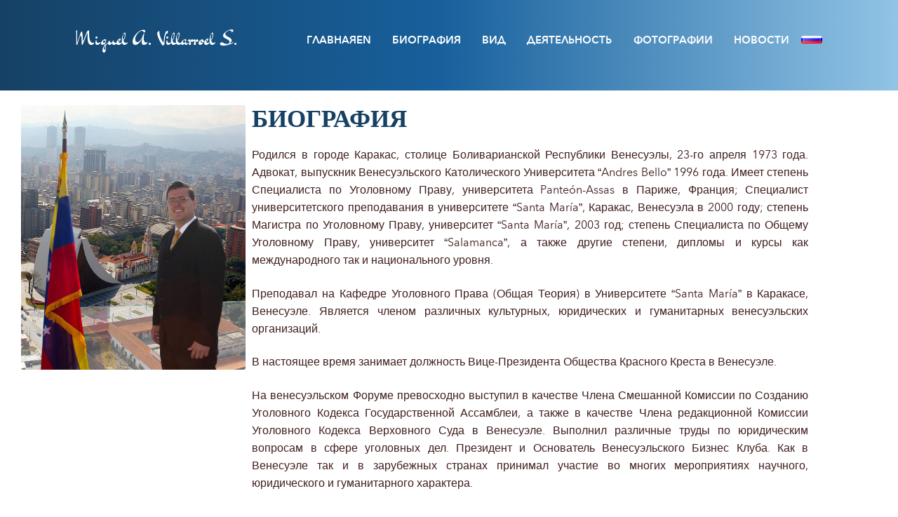

--- FILE ---
content_type: text/html; charset=UTF-8
request_url: https://miguelvillarroel.com/ru/%D0%B1%D0%B8%D0%BE%D0%B3%D1%80%D0%B0%D1%84%D0%B8%D1%8F/
body_size: 24475
content:
<!DOCTYPE html>
<html lang="ru-RU">
<head>
<meta charset="UTF-8">
<meta name="viewport" content="width=device-width, initial-scale=1, maximum-scale=1.0, user-scalable=no">
<link rel="profile" href="https://gmpg.org/xfn/11">
<link rel="pingback" href="https://miguelvillarroel.com/xmlrpc.php">
<link href="https://fonts.googleapis.com/css?family=Dr+Sugiyama" rel="stylesheet">
<meta name='robots' content='index, follow, max-image-preview:large, max-snippet:-1, max-video-preview:-1' />
	<style>img:is([sizes="auto" i], [sizes^="auto," i]) { contain-intrinsic-size: 3000px 1500px }</style>
	<link rel="alternate" href="https://miguelvillarroel.com/es/biografia/" hreflang="es" />
<link rel="alternate" href="https://miguelvillarroel.com/en/biography/" hreflang="en" />
<link rel="alternate" href="https://miguelvillarroel.com/ru/%d0%b1%d0%b8%d0%be%d0%b3%d1%80%d0%b0%d1%84%d0%b8%d1%8f/" hreflang="ru" />
<link rel="alternate" href="https://miguelvillarroel.com/fr/biographie/" hreflang="fr" />
<link rel="alternate" href="https://miguelvillarroel.com/ar/%d8%b3%d9%8a%d8%b1%d8%a9/" hreflang="ar" />

	<!-- This site is optimized with the Yoast SEO plugin v25.8 - https://yoast.com/wordpress/plugins/seo/ -->
	<title>Biografia - биография - Miguel A. Villarroel S.</title>
	<link rel="canonical" href="https://miguelvillarroel.com/ru/биография/" />
	<meta property="og:locale" content="ru_RU" />
	<meta property="og:locale:alternate" content="es_ES" />
	<meta property="og:locale:alternate" content="en_US" />
	<meta property="og:locale:alternate" content="fr_FR" />
	<meta property="og:locale:alternate" content="ar_AR" />
	<meta property="og:type" content="article" />
	<meta property="og:title" content="Biografia - биография - Miguel A. Villarroel S." />
	<meta property="og:description" content="Биография Родился в городе Каракас, столице Боливарианской Республики Венесуэлы, 23-го апреля 1973 года. Адвокат, выпускник Венесуэльского Католического Университета “Andres Bello” 1996 года. Имеет степень Специалиста по Уголовному Праву, университета Panteón-Assas в Париже, Франция; Специалист университетского преподавания в университете “Santa María”, Каракас, Венесуэла в 2000 году; степень Магистра по Уголовному Праву, университет “Santa María”, 2003 год; [&hellip;]" />
	<meta property="og:url" content="https://miguelvillarroel.com/ru/биография/" />
	<meta property="og:site_name" content="Miguel A. Villarroel S." />
	<meta property="article:modified_time" content="2022-05-12T17:37:36+00:00" />
	<meta property="og:image" content="https://miguelvillarroel.com/wp-content/uploads/2017/08/Catalago-foto.jpg" />
	<meta property="og:image:width" content="898" />
	<meta property="og:image:height" content="1058" />
	<meta property="og:image:type" content="image/jpeg" />
	<meta name="twitter:card" content="summary_large_image" />
	<meta name="twitter:label1" content="Примерное время для чтения" />
	<meta name="twitter:data1" content="1 минута" />
	<script type="application/ld+json" class="yoast-schema-graph">{"@context":"https://schema.org","@graph":[{"@type":"WebPage","@id":"https://miguelvillarroel.com/ru/%d0%b1%d0%b8%d0%be%d0%b3%d1%80%d0%b0%d1%84%d0%b8%d1%8f/","url":"https://miguelvillarroel.com/ru/%d0%b1%d0%b8%d0%be%d0%b3%d1%80%d0%b0%d1%84%d0%b8%d1%8f/","name":"Biografia - биография - Miguel A. Villarroel S.","isPartOf":{"@id":"https://miguelvillarroel.com/ru/home-ru/#website"},"primaryImageOfPage":{"@id":"https://miguelvillarroel.com/ru/%d0%b1%d0%b8%d0%be%d0%b3%d1%80%d0%b0%d1%84%d0%b8%d1%8f/#primaryimage"},"image":{"@id":"https://miguelvillarroel.com/ru/%d0%b1%d0%b8%d0%be%d0%b3%d1%80%d0%b0%d1%84%d0%b8%d1%8f/#primaryimage"},"thumbnailUrl":"https://miguelvillarroel.com/wp-content/uploads/2017/08/Catalago-foto.jpg","datePublished":"2017-08-05T15:39:43+00:00","dateModified":"2022-05-12T17:37:36+00:00","breadcrumb":{"@id":"https://miguelvillarroel.com/ru/%d0%b1%d0%b8%d0%be%d0%b3%d1%80%d0%b0%d1%84%d0%b8%d1%8f/#breadcrumb"},"inLanguage":"ru-RU","potentialAction":[{"@type":"ReadAction","target":["https://miguelvillarroel.com/ru/%d0%b1%d0%b8%d0%be%d0%b3%d1%80%d0%b0%d1%84%d0%b8%d1%8f/"]}]},{"@type":"ImageObject","inLanguage":"ru-RU","@id":"https://miguelvillarroel.com/ru/%d0%b1%d0%b8%d0%be%d0%b3%d1%80%d0%b0%d1%84%d0%b8%d1%8f/#primaryimage","url":"https://miguelvillarroel.com/wp-content/uploads/2017/08/Catalago-foto.jpg","contentUrl":"https://miguelvillarroel.com/wp-content/uploads/2017/08/Catalago-foto.jpg","width":898,"height":1058},{"@type":"BreadcrumbList","@id":"https://miguelvillarroel.com/ru/%d0%b1%d0%b8%d0%be%d0%b3%d1%80%d0%b0%d1%84%d0%b8%d1%8f/#breadcrumb","itemListElement":[{"@type":"ListItem","position":1,"name":"Portada","item":"https://miguelvillarroel.com/ru/home-ru/"},{"@type":"ListItem","position":2,"name":"Biografia &#8212; биография"}]},{"@type":"WebSite","@id":"https://miguelvillarroel.com/ru/home-ru/#website","url":"https://miguelvillarroel.com/ru/home-ru/","name":"Miguel A. Villarroel S.","description":"","publisher":{"@id":"https://miguelvillarroel.com/ru/home-ru/#/schema/person/f876b8487d18e46a042c8d8bb64a5ab5"},"potentialAction":[{"@type":"SearchAction","target":{"@type":"EntryPoint","urlTemplate":"https://miguelvillarroel.com/ru/home-ru/?s={search_term_string}"},"query-input":{"@type":"PropertyValueSpecification","valueRequired":true,"valueName":"search_term_string"}}],"inLanguage":"ru-RU"},{"@type":["Person","Organization"],"@id":"https://miguelvillarroel.com/ru/home-ru/#/schema/person/f876b8487d18e46a042c8d8bb64a5ab5","name":"Miguel Villarroel","image":{"@type":"ImageObject","inLanguage":"ru-RU","@id":"https://miguelvillarroel.com/ru/home-ru/#/schema/person/image/","url":"https://secure.gravatar.com/avatar/022322bdaddca3d458d29b6c81d96c1a54412fdb7928be0f22286d4f0bd3079b?s=96&d=mm&r=g","contentUrl":"https://secure.gravatar.com/avatar/022322bdaddca3d458d29b6c81d96c1a54412fdb7928be0f22286d4f0bd3079b?s=96&d=mm&r=g","caption":"Miguel Villarroel"},"logo":{"@id":"https://miguelvillarroel.com/ru/home-ru/#/schema/person/image/"}}]}</script>
	<!-- / Yoast SEO plugin. -->


<link rel='dns-prefetch' href='//fonts.googleapis.com' />
<link rel="alternate" type="application/rss+xml" title="Miguel A. Villarroel S. &raquo; Лента" href="https://miguelvillarroel.com/ru/feed/" />
<link rel="alternate" type="application/rss+xml" title="Miguel A. Villarroel S. &raquo; Лента комментариев" href="https://miguelvillarroel.com/ru/comments/feed/" />
		<!-- This site uses the Google Analytics by MonsterInsights plugin v9.7.0 - Using Analytics tracking - https://www.monsterinsights.com/ -->
		<!-- Примечание: MonsterInsights в настоящее время не настроен на этом сайте. Владелец сайта должен пройти аутентификацию в Google Analytics на панели настроек MonsterInsights. -->
					<!-- No tracking code set -->
				<!-- / Google Analytics by MonsterInsights -->
		<script>
window._wpemojiSettings = {"baseUrl":"https:\/\/s.w.org\/images\/core\/emoji\/16.0.1\/72x72\/","ext":".png","svgUrl":"https:\/\/s.w.org\/images\/core\/emoji\/16.0.1\/svg\/","svgExt":".svg","source":{"concatemoji":"https:\/\/miguelvillarroel.com\/wp-includes\/js\/wp-emoji-release.min.js?ver=6.8.3"}};
/*! This file is auto-generated */
!function(s,n){var o,i,e;function c(e){try{var t={supportTests:e,timestamp:(new Date).valueOf()};sessionStorage.setItem(o,JSON.stringify(t))}catch(e){}}function p(e,t,n){e.clearRect(0,0,e.canvas.width,e.canvas.height),e.fillText(t,0,0);var t=new Uint32Array(e.getImageData(0,0,e.canvas.width,e.canvas.height).data),a=(e.clearRect(0,0,e.canvas.width,e.canvas.height),e.fillText(n,0,0),new Uint32Array(e.getImageData(0,0,e.canvas.width,e.canvas.height).data));return t.every(function(e,t){return e===a[t]})}function u(e,t){e.clearRect(0,0,e.canvas.width,e.canvas.height),e.fillText(t,0,0);for(var n=e.getImageData(16,16,1,1),a=0;a<n.data.length;a++)if(0!==n.data[a])return!1;return!0}function f(e,t,n,a){switch(t){case"flag":return n(e,"\ud83c\udff3\ufe0f\u200d\u26a7\ufe0f","\ud83c\udff3\ufe0f\u200b\u26a7\ufe0f")?!1:!n(e,"\ud83c\udde8\ud83c\uddf6","\ud83c\udde8\u200b\ud83c\uddf6")&&!n(e,"\ud83c\udff4\udb40\udc67\udb40\udc62\udb40\udc65\udb40\udc6e\udb40\udc67\udb40\udc7f","\ud83c\udff4\u200b\udb40\udc67\u200b\udb40\udc62\u200b\udb40\udc65\u200b\udb40\udc6e\u200b\udb40\udc67\u200b\udb40\udc7f");case"emoji":return!a(e,"\ud83e\udedf")}return!1}function g(e,t,n,a){var r="undefined"!=typeof WorkerGlobalScope&&self instanceof WorkerGlobalScope?new OffscreenCanvas(300,150):s.createElement("canvas"),o=r.getContext("2d",{willReadFrequently:!0}),i=(o.textBaseline="top",o.font="600 32px Arial",{});return e.forEach(function(e){i[e]=t(o,e,n,a)}),i}function t(e){var t=s.createElement("script");t.src=e,t.defer=!0,s.head.appendChild(t)}"undefined"!=typeof Promise&&(o="wpEmojiSettingsSupports",i=["flag","emoji"],n.supports={everything:!0,everythingExceptFlag:!0},e=new Promise(function(e){s.addEventListener("DOMContentLoaded",e,{once:!0})}),new Promise(function(t){var n=function(){try{var e=JSON.parse(sessionStorage.getItem(o));if("object"==typeof e&&"number"==typeof e.timestamp&&(new Date).valueOf()<e.timestamp+604800&&"object"==typeof e.supportTests)return e.supportTests}catch(e){}return null}();if(!n){if("undefined"!=typeof Worker&&"undefined"!=typeof OffscreenCanvas&&"undefined"!=typeof URL&&URL.createObjectURL&&"undefined"!=typeof Blob)try{var e="postMessage("+g.toString()+"("+[JSON.stringify(i),f.toString(),p.toString(),u.toString()].join(",")+"));",a=new Blob([e],{type:"text/javascript"}),r=new Worker(URL.createObjectURL(a),{name:"wpTestEmojiSupports"});return void(r.onmessage=function(e){c(n=e.data),r.terminate(),t(n)})}catch(e){}c(n=g(i,f,p,u))}t(n)}).then(function(e){for(var t in e)n.supports[t]=e[t],n.supports.everything=n.supports.everything&&n.supports[t],"flag"!==t&&(n.supports.everythingExceptFlag=n.supports.everythingExceptFlag&&n.supports[t]);n.supports.everythingExceptFlag=n.supports.everythingExceptFlag&&!n.supports.flag,n.DOMReady=!1,n.readyCallback=function(){n.DOMReady=!0}}).then(function(){return e}).then(function(){var e;n.supports.everything||(n.readyCallback(),(e=n.source||{}).concatemoji?t(e.concatemoji):e.wpemoji&&e.twemoji&&(t(e.twemoji),t(e.wpemoji)))}))}((window,document),window._wpemojiSettings);
</script>
<link rel='stylesheet' id='hugeit-lightbox-css-css' href='https://miguelvillarroel.com/wp-content/plugins/lightbox/css/frontend/lightbox.css?ver=6.8.3' media='all' />
<style id='wp-emoji-styles-inline-css'>

	img.wp-smiley, img.emoji {
		display: inline !important;
		border: none !important;
		box-shadow: none !important;
		height: 1em !important;
		width: 1em !important;
		margin: 0 0.07em !important;
		vertical-align: -0.1em !important;
		background: none !important;
		padding: 0 !important;
	}
</style>
<link rel='stylesheet' id='wp-block-library-css' href='https://miguelvillarroel.com/wp-includes/css/dist/block-library/style.min.css?ver=6.8.3' media='all' />
<style id='wp-block-library-theme-inline-css'>
.wp-block-audio :where(figcaption){color:#555;font-size:13px;text-align:center}.is-dark-theme .wp-block-audio :where(figcaption){color:#ffffffa6}.wp-block-audio{margin:0 0 1em}.wp-block-code{border:1px solid #ccc;border-radius:4px;font-family:Menlo,Consolas,monaco,monospace;padding:.8em 1em}.wp-block-embed :where(figcaption){color:#555;font-size:13px;text-align:center}.is-dark-theme .wp-block-embed :where(figcaption){color:#ffffffa6}.wp-block-embed{margin:0 0 1em}.blocks-gallery-caption{color:#555;font-size:13px;text-align:center}.is-dark-theme .blocks-gallery-caption{color:#ffffffa6}:root :where(.wp-block-image figcaption){color:#555;font-size:13px;text-align:center}.is-dark-theme :root :where(.wp-block-image figcaption){color:#ffffffa6}.wp-block-image{margin:0 0 1em}.wp-block-pullquote{border-bottom:4px solid;border-top:4px solid;color:currentColor;margin-bottom:1.75em}.wp-block-pullquote cite,.wp-block-pullquote footer,.wp-block-pullquote__citation{color:currentColor;font-size:.8125em;font-style:normal;text-transform:uppercase}.wp-block-quote{border-left:.25em solid;margin:0 0 1.75em;padding-left:1em}.wp-block-quote cite,.wp-block-quote footer{color:currentColor;font-size:.8125em;font-style:normal;position:relative}.wp-block-quote:where(.has-text-align-right){border-left:none;border-right:.25em solid;padding-left:0;padding-right:1em}.wp-block-quote:where(.has-text-align-center){border:none;padding-left:0}.wp-block-quote.is-large,.wp-block-quote.is-style-large,.wp-block-quote:where(.is-style-plain){border:none}.wp-block-search .wp-block-search__label{font-weight:700}.wp-block-search__button{border:1px solid #ccc;padding:.375em .625em}:where(.wp-block-group.has-background){padding:1.25em 2.375em}.wp-block-separator.has-css-opacity{opacity:.4}.wp-block-separator{border:none;border-bottom:2px solid;margin-left:auto;margin-right:auto}.wp-block-separator.has-alpha-channel-opacity{opacity:1}.wp-block-separator:not(.is-style-wide):not(.is-style-dots){width:100px}.wp-block-separator.has-background:not(.is-style-dots){border-bottom:none;height:1px}.wp-block-separator.has-background:not(.is-style-wide):not(.is-style-dots){height:2px}.wp-block-table{margin:0 0 1em}.wp-block-table td,.wp-block-table th{word-break:normal}.wp-block-table :where(figcaption){color:#555;font-size:13px;text-align:center}.is-dark-theme .wp-block-table :where(figcaption){color:#ffffffa6}.wp-block-video :where(figcaption){color:#555;font-size:13px;text-align:center}.is-dark-theme .wp-block-video :where(figcaption){color:#ffffffa6}.wp-block-video{margin:0 0 1em}:root :where(.wp-block-template-part.has-background){margin-bottom:0;margin-top:0;padding:1.25em 2.375em}
</style>
<style id='classic-theme-styles-inline-css'>
/*! This file is auto-generated */
.wp-block-button__link{color:#fff;background-color:#32373c;border-radius:9999px;box-shadow:none;text-decoration:none;padding:calc(.667em + 2px) calc(1.333em + 2px);font-size:1.125em}.wp-block-file__button{background:#32373c;color:#fff;text-decoration:none}
</style>
<link rel='stylesheet' id='storefront-gutenberg-blocks-css' href='https://miguelvillarroel.com/wp-content/themes/storefront/assets/css/base/gutenberg-blocks.css?ver=4.6.1' media='all' />
<style id='storefront-gutenberg-blocks-inline-css'>

				.wp-block-button__link:not(.has-text-color) {
					color: #333333;
				}

				.wp-block-button__link:not(.has-text-color):hover,
				.wp-block-button__link:not(.has-text-color):focus,
				.wp-block-button__link:not(.has-text-color):active {
					color: #333333;
				}

				.wp-block-button__link:not(.has-background) {
					background-color: #eeeeee;
				}

				.wp-block-button__link:not(.has-background):hover,
				.wp-block-button__link:not(.has-background):focus,
				.wp-block-button__link:not(.has-background):active {
					border-color: #d5d5d5;
					background-color: #d5d5d5;
				}

				.wc-block-grid__products .wc-block-grid__product .wp-block-button__link {
					background-color: #eeeeee;
					border-color: #eeeeee;
					color: #333333;
				}

				.wp-block-quote footer,
				.wp-block-quote cite,
				.wp-block-quote__citation {
					color: #6d6d6d;
				}

				.wp-block-pullquote cite,
				.wp-block-pullquote footer,
				.wp-block-pullquote__citation {
					color: #6d6d6d;
				}

				.wp-block-image figcaption {
					color: #6d6d6d;
				}

				.wp-block-separator.is-style-dots::before {
					color: #333333;
				}

				.wp-block-file a.wp-block-file__button {
					color: #333333;
					background-color: #eeeeee;
					border-color: #eeeeee;
				}

				.wp-block-file a.wp-block-file__button:hover,
				.wp-block-file a.wp-block-file__button:focus,
				.wp-block-file a.wp-block-file__button:active {
					color: #333333;
					background-color: #d5d5d5;
				}

				.wp-block-code,
				.wp-block-preformatted pre {
					color: #6d6d6d;
				}

				.wp-block-table:not( .has-background ):not( .is-style-stripes ) tbody tr:nth-child(2n) td {
					background-color: #fdfdfd;
				}

				.wp-block-cover .wp-block-cover__inner-container h1:not(.has-text-color),
				.wp-block-cover .wp-block-cover__inner-container h2:not(.has-text-color),
				.wp-block-cover .wp-block-cover__inner-container h3:not(.has-text-color),
				.wp-block-cover .wp-block-cover__inner-container h4:not(.has-text-color),
				.wp-block-cover .wp-block-cover__inner-container h5:not(.has-text-color),
				.wp-block-cover .wp-block-cover__inner-container h6:not(.has-text-color) {
					color: #000000;
				}

				.wc-block-components-price-slider__range-input-progress,
				.rtl .wc-block-components-price-slider__range-input-progress {
					--range-color: #7f54b3;
				}

				/* Target only IE11 */
				@media all and (-ms-high-contrast: none), (-ms-high-contrast: active) {
					.wc-block-components-price-slider__range-input-progress {
						background: #7f54b3;
					}
				}

				.wc-block-components-button:not(.is-link) {
					background-color: ;
					color: #ffffff;
				}

				.wc-block-components-button:not(.is-link):hover,
				.wc-block-components-button:not(.is-link):focus,
				.wc-block-components-button:not(.is-link):active {
					background-color: #000000;
					color: #ffffff;
				}

				.wc-block-components-button:not(.is-link):disabled {
					background-color: ;
					color: #ffffff;
				}

				.wc-block-cart__submit-container {
					background-color: #ffffff;
				}

				.wc-block-cart__submit-container::before {
					color: rgba(220,220,220,0.5);
				}

				.wc-block-components-order-summary-item__quantity {
					background-color: #ffffff;
					border-color: #6d6d6d;
					box-shadow: 0 0 0 2px #ffffff;
					color: #6d6d6d;
				}
			
</style>
<style id='global-styles-inline-css'>
:root{--wp--preset--aspect-ratio--square: 1;--wp--preset--aspect-ratio--4-3: 4/3;--wp--preset--aspect-ratio--3-4: 3/4;--wp--preset--aspect-ratio--3-2: 3/2;--wp--preset--aspect-ratio--2-3: 2/3;--wp--preset--aspect-ratio--16-9: 16/9;--wp--preset--aspect-ratio--9-16: 9/16;--wp--preset--color--black: #000000;--wp--preset--color--cyan-bluish-gray: #abb8c3;--wp--preset--color--white: #ffffff;--wp--preset--color--pale-pink: #f78da7;--wp--preset--color--vivid-red: #cf2e2e;--wp--preset--color--luminous-vivid-orange: #ff6900;--wp--preset--color--luminous-vivid-amber: #fcb900;--wp--preset--color--light-green-cyan: #7bdcb5;--wp--preset--color--vivid-green-cyan: #00d084;--wp--preset--color--pale-cyan-blue: #8ed1fc;--wp--preset--color--vivid-cyan-blue: #0693e3;--wp--preset--color--vivid-purple: #9b51e0;--wp--preset--gradient--vivid-cyan-blue-to-vivid-purple: linear-gradient(135deg,rgba(6,147,227,1) 0%,rgb(155,81,224) 100%);--wp--preset--gradient--light-green-cyan-to-vivid-green-cyan: linear-gradient(135deg,rgb(122,220,180) 0%,rgb(0,208,130) 100%);--wp--preset--gradient--luminous-vivid-amber-to-luminous-vivid-orange: linear-gradient(135deg,rgba(252,185,0,1) 0%,rgba(255,105,0,1) 100%);--wp--preset--gradient--luminous-vivid-orange-to-vivid-red: linear-gradient(135deg,rgba(255,105,0,1) 0%,rgb(207,46,46) 100%);--wp--preset--gradient--very-light-gray-to-cyan-bluish-gray: linear-gradient(135deg,rgb(238,238,238) 0%,rgb(169,184,195) 100%);--wp--preset--gradient--cool-to-warm-spectrum: linear-gradient(135deg,rgb(74,234,220) 0%,rgb(151,120,209) 20%,rgb(207,42,186) 40%,rgb(238,44,130) 60%,rgb(251,105,98) 80%,rgb(254,248,76) 100%);--wp--preset--gradient--blush-light-purple: linear-gradient(135deg,rgb(255,206,236) 0%,rgb(152,150,240) 100%);--wp--preset--gradient--blush-bordeaux: linear-gradient(135deg,rgb(254,205,165) 0%,rgb(254,45,45) 50%,rgb(107,0,62) 100%);--wp--preset--gradient--luminous-dusk: linear-gradient(135deg,rgb(255,203,112) 0%,rgb(199,81,192) 50%,rgb(65,88,208) 100%);--wp--preset--gradient--pale-ocean: linear-gradient(135deg,rgb(255,245,203) 0%,rgb(182,227,212) 50%,rgb(51,167,181) 100%);--wp--preset--gradient--electric-grass: linear-gradient(135deg,rgb(202,248,128) 0%,rgb(113,206,126) 100%);--wp--preset--gradient--midnight: linear-gradient(135deg,rgb(2,3,129) 0%,rgb(40,116,252) 100%);--wp--preset--font-size--small: 14px;--wp--preset--font-size--medium: 23px;--wp--preset--font-size--large: 26px;--wp--preset--font-size--x-large: 42px;--wp--preset--font-size--normal: 16px;--wp--preset--font-size--huge: 37px;--wp--preset--spacing--20: 0.44rem;--wp--preset--spacing--30: 0.67rem;--wp--preset--spacing--40: 1rem;--wp--preset--spacing--50: 1.5rem;--wp--preset--spacing--60: 2.25rem;--wp--preset--spacing--70: 3.38rem;--wp--preset--spacing--80: 5.06rem;--wp--preset--shadow--natural: 6px 6px 9px rgba(0, 0, 0, 0.2);--wp--preset--shadow--deep: 12px 12px 50px rgba(0, 0, 0, 0.4);--wp--preset--shadow--sharp: 6px 6px 0px rgba(0, 0, 0, 0.2);--wp--preset--shadow--outlined: 6px 6px 0px -3px rgba(255, 255, 255, 1), 6px 6px rgba(0, 0, 0, 1);--wp--preset--shadow--crisp: 6px 6px 0px rgba(0, 0, 0, 1);}:root :where(.is-layout-flow) > :first-child{margin-block-start: 0;}:root :where(.is-layout-flow) > :last-child{margin-block-end: 0;}:root :where(.is-layout-flow) > *{margin-block-start: 24px;margin-block-end: 0;}:root :where(.is-layout-constrained) > :first-child{margin-block-start: 0;}:root :where(.is-layout-constrained) > :last-child{margin-block-end: 0;}:root :where(.is-layout-constrained) > *{margin-block-start: 24px;margin-block-end: 0;}:root :where(.is-layout-flex){gap: 24px;}:root :where(.is-layout-grid){gap: 24px;}body .is-layout-flex{display: flex;}.is-layout-flex{flex-wrap: wrap;align-items: center;}.is-layout-flex > :is(*, div){margin: 0;}body .is-layout-grid{display: grid;}.is-layout-grid > :is(*, div){margin: 0;}.has-black-color{color: var(--wp--preset--color--black) !important;}.has-cyan-bluish-gray-color{color: var(--wp--preset--color--cyan-bluish-gray) !important;}.has-white-color{color: var(--wp--preset--color--white) !important;}.has-pale-pink-color{color: var(--wp--preset--color--pale-pink) !important;}.has-vivid-red-color{color: var(--wp--preset--color--vivid-red) !important;}.has-luminous-vivid-orange-color{color: var(--wp--preset--color--luminous-vivid-orange) !important;}.has-luminous-vivid-amber-color{color: var(--wp--preset--color--luminous-vivid-amber) !important;}.has-light-green-cyan-color{color: var(--wp--preset--color--light-green-cyan) !important;}.has-vivid-green-cyan-color{color: var(--wp--preset--color--vivid-green-cyan) !important;}.has-pale-cyan-blue-color{color: var(--wp--preset--color--pale-cyan-blue) !important;}.has-vivid-cyan-blue-color{color: var(--wp--preset--color--vivid-cyan-blue) !important;}.has-vivid-purple-color{color: var(--wp--preset--color--vivid-purple) !important;}.has-black-background-color{background-color: var(--wp--preset--color--black) !important;}.has-cyan-bluish-gray-background-color{background-color: var(--wp--preset--color--cyan-bluish-gray) !important;}.has-white-background-color{background-color: var(--wp--preset--color--white) !important;}.has-pale-pink-background-color{background-color: var(--wp--preset--color--pale-pink) !important;}.has-vivid-red-background-color{background-color: var(--wp--preset--color--vivid-red) !important;}.has-luminous-vivid-orange-background-color{background-color: var(--wp--preset--color--luminous-vivid-orange) !important;}.has-luminous-vivid-amber-background-color{background-color: var(--wp--preset--color--luminous-vivid-amber) !important;}.has-light-green-cyan-background-color{background-color: var(--wp--preset--color--light-green-cyan) !important;}.has-vivid-green-cyan-background-color{background-color: var(--wp--preset--color--vivid-green-cyan) !important;}.has-pale-cyan-blue-background-color{background-color: var(--wp--preset--color--pale-cyan-blue) !important;}.has-vivid-cyan-blue-background-color{background-color: var(--wp--preset--color--vivid-cyan-blue) !important;}.has-vivid-purple-background-color{background-color: var(--wp--preset--color--vivid-purple) !important;}.has-black-border-color{border-color: var(--wp--preset--color--black) !important;}.has-cyan-bluish-gray-border-color{border-color: var(--wp--preset--color--cyan-bluish-gray) !important;}.has-white-border-color{border-color: var(--wp--preset--color--white) !important;}.has-pale-pink-border-color{border-color: var(--wp--preset--color--pale-pink) !important;}.has-vivid-red-border-color{border-color: var(--wp--preset--color--vivid-red) !important;}.has-luminous-vivid-orange-border-color{border-color: var(--wp--preset--color--luminous-vivid-orange) !important;}.has-luminous-vivid-amber-border-color{border-color: var(--wp--preset--color--luminous-vivid-amber) !important;}.has-light-green-cyan-border-color{border-color: var(--wp--preset--color--light-green-cyan) !important;}.has-vivid-green-cyan-border-color{border-color: var(--wp--preset--color--vivid-green-cyan) !important;}.has-pale-cyan-blue-border-color{border-color: var(--wp--preset--color--pale-cyan-blue) !important;}.has-vivid-cyan-blue-border-color{border-color: var(--wp--preset--color--vivid-cyan-blue) !important;}.has-vivid-purple-border-color{border-color: var(--wp--preset--color--vivid-purple) !important;}.has-vivid-cyan-blue-to-vivid-purple-gradient-background{background: var(--wp--preset--gradient--vivid-cyan-blue-to-vivid-purple) !important;}.has-light-green-cyan-to-vivid-green-cyan-gradient-background{background: var(--wp--preset--gradient--light-green-cyan-to-vivid-green-cyan) !important;}.has-luminous-vivid-amber-to-luminous-vivid-orange-gradient-background{background: var(--wp--preset--gradient--luminous-vivid-amber-to-luminous-vivid-orange) !important;}.has-luminous-vivid-orange-to-vivid-red-gradient-background{background: var(--wp--preset--gradient--luminous-vivid-orange-to-vivid-red) !important;}.has-very-light-gray-to-cyan-bluish-gray-gradient-background{background: var(--wp--preset--gradient--very-light-gray-to-cyan-bluish-gray) !important;}.has-cool-to-warm-spectrum-gradient-background{background: var(--wp--preset--gradient--cool-to-warm-spectrum) !important;}.has-blush-light-purple-gradient-background{background: var(--wp--preset--gradient--blush-light-purple) !important;}.has-blush-bordeaux-gradient-background{background: var(--wp--preset--gradient--blush-bordeaux) !important;}.has-luminous-dusk-gradient-background{background: var(--wp--preset--gradient--luminous-dusk) !important;}.has-pale-ocean-gradient-background{background: var(--wp--preset--gradient--pale-ocean) !important;}.has-electric-grass-gradient-background{background: var(--wp--preset--gradient--electric-grass) !important;}.has-midnight-gradient-background{background: var(--wp--preset--gradient--midnight) !important;}.has-small-font-size{font-size: var(--wp--preset--font-size--small) !important;}.has-medium-font-size{font-size: var(--wp--preset--font-size--medium) !important;}.has-large-font-size{font-size: var(--wp--preset--font-size--large) !important;}.has-x-large-font-size{font-size: var(--wp--preset--font-size--x-large) !important;}
:root :where(.wp-block-pullquote){font-size: 1.5em;line-height: 1.6;}
</style>
<link rel='stylesheet' id='contact-form-7-css' href='https://miguelvillarroel.com/wp-content/plugins/contact-form-7/includes/css/styles.css?ver=6.1.1' media='all' />
<link rel='stylesheet' id='s_pdf_styles-css' href='https://miguelvillarroel.com/wp-content/plugins/simple-pdf-viewer/css/style.css?ver=6.8.3' media='all' />
<link rel='stylesheet' id='wpsm_tabs_r-font-awesome-front-css' href='https://miguelvillarroel.com/wp-content/plugins/tabs-responsive/assets/css/font-awesome/css/font-awesome.min.css?ver=6.8.3' media='all' />
<link rel='stylesheet' id='wpsm_tabs_r_bootstrap-front-css' href='https://miguelvillarroel.com/wp-content/plugins/tabs-responsive/assets/css/bootstrap-front.css?ver=6.8.3' media='all' />
<link rel='stylesheet' id='wpsm_tabs_r_animate-css' href='https://miguelvillarroel.com/wp-content/plugins/tabs-responsive/assets/css/animate.css?ver=6.8.3' media='all' />
<link rel='stylesheet' id='wpos-slick-style-css' href='https://miguelvillarroel.com/wp-content/plugins/wp-logo-showcase-responsive-slider-slider/assets/css/slick.css?ver=3.8.4' media='all' />
<link rel='stylesheet' id='wpls-public-style-css' href='https://miguelvillarroel.com/wp-content/plugins/wp-logo-showcase-responsive-slider-slider/assets/css/wpls-public.css?ver=3.8.4' media='all' />
<link rel='stylesheet' id='search-filter-chosen-styles-css' href='https://miguelvillarroel.com/wp-content/plugins/search-filter-pro/public/assets/css/chosen.min.css?ver=1.4.3' media='all' />
<link rel='stylesheet' id='search-filter-plugin-styles-css' href='https://miguelvillarroel.com/wp-content/plugins/search-filter-pro/public/assets/css/search-filter.min.css?ver=1.4.3' media='all' />
<link rel='stylesheet' id='storefront-style-css' href='https://miguelvillarroel.com/wp-content/themes/storefront/style.css?ver=4.6.1' media='all' />
<style id='storefront-style-inline-css'>

			.main-navigation ul li a,
			.site-title a,
			ul.menu li a,
			.site-branding h1 a,
			button.menu-toggle,
			button.menu-toggle:hover,
			.handheld-navigation .dropdown-toggle {
				color: #333333;
			}

			button.menu-toggle,
			button.menu-toggle:hover {
				border-color: #333333;
			}

			.main-navigation ul li a:hover,
			.main-navigation ul li:hover > a,
			.site-title a:hover,
			.site-header ul.menu li.current-menu-item > a {
				color: #747474;
			}

			table:not( .has-background ) th {
				background-color: #f8f8f8;
			}

			table:not( .has-background ) tbody td {
				background-color: #fdfdfd;
			}

			table:not( .has-background ) tbody tr:nth-child(2n) td,
			fieldset,
			fieldset legend {
				background-color: #fbfbfb;
			}

			.site-header,
			.secondary-navigation ul ul,
			.main-navigation ul.menu > li.menu-item-has-children:after,
			.secondary-navigation ul.menu ul,
			.storefront-handheld-footer-bar,
			.storefront-handheld-footer-bar ul li > a,
			.storefront-handheld-footer-bar ul li.search .site-search,
			button.menu-toggle,
			button.menu-toggle:hover {
				background-color: #ffffff;
			}

			p.site-description,
			.site-header,
			.storefront-handheld-footer-bar {
				color: #404040;
			}

			button.menu-toggle:after,
			button.menu-toggle:before,
			button.menu-toggle span:before {
				background-color: #333333;
			}

			h1, h2, h3, h4, h5, h6, .wc-block-grid__product-title {
				color: #333333;
			}

			.widget h1 {
				border-bottom-color: #333333;
			}

			body,
			.secondary-navigation a {
				color: #6d6d6d;
			}

			.widget-area .widget a,
			.hentry .entry-header .posted-on a,
			.hentry .entry-header .post-author a,
			.hentry .entry-header .post-comments a,
			.hentry .entry-header .byline a {
				color: #727272;
			}

			a {
				color: #7f54b3;
			}

			a:focus,
			button:focus,
			.button.alt:focus,
			input:focus,
			textarea:focus,
			input[type="button"]:focus,
			input[type="reset"]:focus,
			input[type="submit"]:focus,
			input[type="email"]:focus,
			input[type="tel"]:focus,
			input[type="url"]:focus,
			input[type="password"]:focus,
			input[type="search"]:focus {
				outline-color: #7f54b3;
			}

			button, input[type="button"], input[type="reset"], input[type="submit"], .button, .widget a.button {
				background-color: #eeeeee;
				border-color: #eeeeee;
				color: #333333;
			}

			button:hover, input[type="button"]:hover, input[type="reset"]:hover, input[type="submit"]:hover, .button:hover, .widget a.button:hover {
				background-color: #d5d5d5;
				border-color: #d5d5d5;
				color: #333333;
			}

			button.alt, input[type="button"].alt, input[type="reset"].alt, input[type="submit"].alt, .button.alt, .widget-area .widget a.button.alt {
				background-color: ;
				border-color: ;
				color: #ffffff;
			}

			button.alt:hover, input[type="button"].alt:hover, input[type="reset"].alt:hover, input[type="submit"].alt:hover, .button.alt:hover, .widget-area .widget a.button.alt:hover {
				background-color: #000000;
				border-color: #000000;
				color: #ffffff;
			}

			.pagination .page-numbers li .page-numbers.current {
				background-color: #e6e6e6;
				color: #636363;
			}

			#comments .comment-list .comment-content .comment-text {
				background-color: #f8f8f8;
			}

			.site-footer {
				background-color: #f0f0f0;
				color: #6d6d6d;
			}

			.site-footer a:not(.button):not(.components-button) {
				color: #333333;
			}

			.site-footer .storefront-handheld-footer-bar a:not(.button):not(.components-button) {
				color: #333333;
			}

			.site-footer h1, .site-footer h2, .site-footer h3, .site-footer h4, .site-footer h5, .site-footer h6, .site-footer .widget .widget-title, .site-footer .widget .widgettitle {
				color: #333333;
			}

			.page-template-template-homepage.has-post-thumbnail .type-page.has-post-thumbnail .entry-title {
				color: #000000;
			}

			.page-template-template-homepage.has-post-thumbnail .type-page.has-post-thumbnail .entry-content {
				color: #000000;
			}

			@media screen and ( min-width: 768px ) {
				.secondary-navigation ul.menu a:hover {
					color: #595959;
				}

				.secondary-navigation ul.menu a {
					color: #404040;
				}

				.main-navigation ul.menu ul.sub-menu,
				.main-navigation ul.nav-menu ul.children {
					background-color: #f0f0f0;
				}

				.site-header {
					border-bottom-color: #f0f0f0;
				}
			}
</style>
<link rel='stylesheet' id='storefront-icons-css' href='https://miguelvillarroel.com/wp-content/themes/storefront/assets/css/base/icons.css?ver=4.6.1' media='all' />
<link rel='stylesheet' id='storefront-fonts-css' href='https://fonts.googleapis.com/css?family=Source+Sans+Pro%3A400%2C300%2C300italic%2C400italic%2C600%2C700%2C900&#038;subset=latin%2Clatin-ext&#038;ver=4.6.1' media='all' />
<link rel='stylesheet' id='simple-social-icons-font-css' href='https://miguelvillarroel.com/wp-content/plugins/simple-social-icons/css/style.css?ver=3.0.2' media='all' />
<link rel='stylesheet' id='storefront-child-style-css' href='https://miguelvillarroel.com/wp-content/themes/systemTheme/style.css?ver=1.0' media='all' />
<link rel='stylesheet' id='cyclone-template-style-dark-0-css' href='https://miguelvillarroel.com/wp-content/plugins/cyclone-slider-2/templates/dark/style.css?ver=3.2.0' media='all' />
<link rel='stylesheet' id='cyclone-template-style-default-0-css' href='https://miguelvillarroel.com/wp-content/plugins/cyclone-slider-2/templates/default/style.css?ver=3.2.0' media='all' />
<link rel='stylesheet' id='cyclone-template-style-standard-0-css' href='https://miguelvillarroel.com/wp-content/plugins/cyclone-slider-2/templates/standard/style.css?ver=3.2.0' media='all' />
<link rel='stylesheet' id='cyclone-template-style-thumbnails-0-css' href='https://miguelvillarroel.com/wp-content/plugins/cyclone-slider-2/templates/thumbnails/style.css?ver=3.2.0' media='all' />
<script src="https://miguelvillarroel.com/wp-includes/js/jquery/jquery.min.js?ver=3.7.1" id="jquery-core-js"></script>
<script src="https://miguelvillarroel.com/wp-includes/js/jquery/jquery-migrate.min.js?ver=3.4.1" id="jquery-migrate-js"></script>
<script src="https://miguelvillarroel.com/wp-content/plugins/lightbox/js/frontend/froogaloop2.min.js?ver=6.8.3" id="hugeit-froogaloop-js-js"></script>
<script src="https://miguelvillarroel.com/wp-content/plugins/simple-pdf-viewer/js/main.js?ver=6.8.3" id="s_pdf_scripts-js"></script>
<script src="https://miguelvillarroel.com/wp-content/plugins/responsive-menu-pro/public/js/noscroll.js" id="responsive-menu-pro-noscroll-js"></script>
<link rel="https://api.w.org/" href="https://miguelvillarroel.com/wp-json/" /><link rel="alternate" title="JSON" type="application/json" href="https://miguelvillarroel.com/wp-json/wp/v2/pages/796" /><link rel="EditURI" type="application/rsd+xml" title="RSD" href="https://miguelvillarroel.com/xmlrpc.php?rsd" />
<meta name="generator" content="WordPress 6.8.3" />
<link rel='shortlink' href='https://miguelvillarroel.com/?p=796' />
<link rel="alternate" title="oEmbed (JSON)" type="application/json+oembed" href="https://miguelvillarroel.com/wp-json/oembed/1.0/embed?url=https%3A%2F%2Fmiguelvillarroel.com%2Fru%2F%25d0%25b1%25d0%25b8%25d0%25be%25d0%25b3%25d1%2580%25d0%25b0%25d1%2584%25d0%25b8%25d1%258f%2F" />
<link rel="alternate" title="oEmbed (XML)" type="text/xml+oembed" href="https://miguelvillarroel.com/wp-json/oembed/1.0/embed?url=https%3A%2F%2Fmiguelvillarroel.com%2Fru%2F%25d0%25b1%25d0%25b8%25d0%25be%25d0%25b3%25d1%2580%25d0%25b0%25d1%2584%25d0%25b8%25d1%258f%2F&#038;format=xml" />
		<script>
			document.documentElement.className = document.documentElement.className.replace('no-js', 'js');
		</script>
				<style>
			.no-js img.lazyload {
				display: none;
			}

			figure.wp-block-image img.lazyloading {
				min-width: 150px;
			}

			.lazyload,
			.lazyloading {
				--smush-placeholder-width: 100px;
				--smush-placeholder-aspect-ratio: 1/1;
				width: var(--smush-placeholder-width) !important;
				aspect-ratio: var(--smush-placeholder-aspect-ratio) !important;
			}

						.lazyload, .lazyloading {
				opacity: 0;
			}

			.lazyloaded {
				opacity: 1;
				transition: opacity 400ms;
				transition-delay: 0ms;
			}

					</style>
		<style>button#responsive-menu-pro-button,#responsive-menu-pro-container{display: none;-webkit-text-size-adjust: 100%}#responsive-menu-pro-container{z-index: 99998}@media screen and (max-width:768px){#responsive-menu-pro-container{display: block;position: fixed;top: 0;bottom: 0;padding-bottom: 5px;margin-bottom: -5px;outline: 1px solid transparent;overflow-y: auto;overflow-x: hidden}#responsive-menu-pro-container .responsive-menu-pro-search-box{width: 100%;padding: 0 2%;border-radius: 2px;height: 50px;-webkit-appearance: none}#responsive-menu-pro-container.push-left,#responsive-menu-pro-container.slide-left{transform: translateX(-100%);-ms-transform: translateX(-100%);-webkit-transform: translateX(-100%);-moz-transform: translateX(-100%)}.responsive-menu-pro-open #responsive-menu-pro-container.push-left,.responsive-menu-pro-open #responsive-menu-pro-container.slide-left{transform: translateX(0);-ms-transform: translateX(0);-webkit-transform: translateX(0);-moz-transform: translateX(0)}#responsive-menu-pro-container.push-top,#responsive-menu-pro-container.slide-top{transform: translateY(-100%);-ms-transform: translateY(-100%);-webkit-transform: translateY(-100%);-moz-transform: translateY(-100%)}.responsive-menu-pro-open #responsive-menu-pro-container.push-top,.responsive-menu-pro-open #responsive-menu-pro-container.slide-top{transform: translateY(0);-ms-transform: translateY(0);-webkit-transform: translateY(0);-moz-transform: translateY(0)}#responsive-menu-pro-container.push-right,#responsive-menu-pro-container.slide-right{transform: translateX(100%);-ms-transform: translateX(100%);-webkit-transform: translateX(100%);-moz-transform: translateX(100%)}.responsive-menu-pro-open #responsive-menu-pro-container.push-right,.responsive-menu-pro-open #responsive-menu-pro-container.slide-right{transform: translateX(0);-ms-transform: translateX(0);-webkit-transform: translateX(0);-moz-transform: translateX(0)}#responsive-menu-pro-container.push-bottom,#responsive-menu-pro-container.slide-bottom{transform: translateY(100%);-ms-transform: translateY(100%);-webkit-transform: translateY(100%);-moz-transform: translateY(100%)}.responsive-menu-pro-open #responsive-menu-pro-container.push-bottom,.responsive-menu-pro-open #responsive-menu-pro-container.slide-bottom{transform: translateY(0);-ms-transform: translateY(0);-webkit-transform: translateY(0);-moz-transform: translateY(0)}#responsive-menu-pro-container,#responsive-menu-pro-container:before,#responsive-menu-pro-container:after,#responsive-menu-pro-container *,#responsive-menu-pro-container *:before,#responsive-menu-pro-container *:after{box-sizing: border-box;margin: 0;padding: 0}#responsive-menu-pro-container #responsive-menu-pro-search-box,#responsive-menu-pro-container #responsive-menu-pro-additional-content,#responsive-menu-pro-container #responsive-menu-pro-title{padding: 25px 5%}#responsive-menu-pro-container #responsive-menu-pro,#responsive-menu-pro-container #responsive-menu-pro ul{width: 100%}#responsive-menu-pro-container #responsive-menu-pro ul.responsive-menu-pro-submenu{display: none}#responsive-menu-pro-container #responsive-menu-pro ul.responsive-menu-pro-submenu.responsive-menu-pro-submenu-open{display: block}#responsive-menu-pro-container li.responsive-menu-pro-item{width: 100%;list-style: none}#responsive-menu-pro-container li.responsive-menu-pro-item a{width: 100%;display: block;text-decoration: none;position: relative}#responsive-menu-pro-container #responsive-menu-pro li.responsive-menu-pro-item a{padding: 0 5%}#responsive-menu-pro-container .responsive-menu-pro-submenu li.responsive-menu-pro-item a{padding: 0 5%}#responsive-menu-pro-container li.responsive-menu-pro-item a .glyphicon,#responsive-menu-pro-container li.responsive-menu-pro-item a .fab,#responsive-menu-pro-container li.responsive-menu-pro-item a .fas{margin-right: 15px}#responsive-menu-pro-container li.responsive-menu-pro-item a .responsive-menu-pro-subarrow{position: absolute;top: 0;bottom: 0;text-align: center;overflow: hidden}#responsive-menu-pro-container li.responsive-menu-pro-item a .responsive-menu-pro-subarrow .glyphicon,#responsive-menu-pro-container li.responsive-menu-pro-item a .responsive-menu-pro-subarrow .fab,#responsive-menu-pro-container li.responsive-menu-pro-item a .responsive-menu-pro-subarrow .fas{margin-right: 0}button#responsive-menu-pro-button .responsive-menu-pro-button-icon-inactive{display: none}button#responsive-menu-pro-button{z-index: 99999;display: none;overflow: hidden;outline: none}button#responsive-menu-pro-button img{max-width: 100%}.responsive-menu-pro-label{display: inline-block;font-weight: 600;margin: 0 5px;vertical-align: middle;pointer-events: none}.responsive-menu-pro-accessible{display: inline-block}.responsive-menu-pro-accessible .responsive-menu-pro-box{display: inline-block;vertical-align: middle}.responsive-menu-pro-label.responsive-menu-pro-label-top,.responsive-menu-pro-label.responsive-menu-pro-label-bottom{display: block;margin: 0 auto}button#responsive-menu-pro-button{padding: 0 0;display: inline-block;cursor: pointer;transition-property: opacity, filter;transition-duration: 0.15s;transition-timing-function: linear;font: inherit;color: inherit;text-transform: none;background-color: transparent;border: 0;margin: 0}.responsive-menu-pro-box{width:25px;height:19px;display: inline-block;position: relative}.responsive-menu-pro-inner{display: block;top: 50%;margin-top:-1.5px}.responsive-menu-pro-inner,.responsive-menu-pro-inner::before,.responsive-menu-pro-inner::after{width:25px;height:3px;background-color:#ffffff;border-radius: 4px;position: absolute;transition-property: transform;transition-duration: 0.15s;transition-timing-function: ease}.responsive-menu-pro-open .responsive-menu-pro-inner,.responsive-menu-pro-open .responsive-menu-pro-inner::before,.responsive-menu-pro-open .responsive-menu-pro-inner::after{background-color:#ffffff}button#responsive-menu-pro-button:hover .responsive-menu-pro-inner,button#responsive-menu-pro-button:hover .responsive-menu-pro-inner::before,button#responsive-menu-pro-button:hover .responsive-menu-pro-inner::after,button#responsive-menu-pro-button:hover .responsive-menu-pro-open .responsive-menu-pro-inner,button#responsive-menu-pro-button:hover .responsive-menu-pro-open .responsive-menu-pro-inner::before,button#responsive-menu-pro-button:hover .responsive-menu-pro-open .responsive-menu-pro-inner::after,button#responsive-menu-pro-button:focus .responsive-menu-pro-inner,button#responsive-menu-pro-button:focus .responsive-menu-pro-inner::before,button#responsive-menu-pro-button:focus .responsive-menu-pro-inner::after,button#responsive-menu-pro-button:focus .responsive-menu-pro-open .responsive-menu-pro-inner,button#responsive-menu-pro-button:focus .responsive-menu-pro-open .responsive-menu-pro-inner::before,button#responsive-menu-pro-button:focus .responsive-menu-pro-open .responsive-menu-pro-inner::after{background-color:#ffffff}.responsive-menu-pro-inner::before,.responsive-menu-pro-inner::after{content: "";display: block}.responsive-menu-pro-inner::before{top:-8px}.responsive-menu-pro-inner::after{bottom:-8px}.responsive-menu-pro-boring .responsive-menu-pro-inner,.responsive-menu-pro-boring .responsive-menu-pro-inner::before,.responsive-menu-pro-boring .responsive-menu-pro-inner::after{transition-property: none}.responsive-menu-pro-boring.is-active .responsive-menu-pro-inner{transform: rotate(45deg)}.responsive-menu-pro-boring.is-active .responsive-menu-pro-inner::before{top: 0;opacity: 0}.responsive-menu-pro-boring.is-active .responsive-menu-pro-inner::after{bottom: 0;transform: rotate(-90deg)}button#responsive-menu-pro-button{width:50px;height:50px;position:fixed;top:15px;right:5%;display: inline-block;transition: transform 0.5s, background-color 0.5s;background:rgba(25, 28, 93, 1)}.responsive-menu-pro-open button#responsive-menu-pro-button:hover,.responsive-menu-pro-open button#responsive-menu-pro-button:focus,button#responsive-menu-pro-button:hover,button#responsive-menu-pro-button:focus{background:rgba(25, 28, 93, 1)}.responsive-menu-pro-open button#responsive-menu-pro-button{background:rgba(70, 72, 133, 1)}button#responsive-menu-pro-button .responsive-menu-pro-box{color:#ffffff;pointer-events: none}.responsive-menu-pro-open button#responsive-menu-pro-button .responsive-menu-pro-box{color:#ffffff}.responsive-menu-pro-label{color:#ffffff;font-size:10px;line-height:13px;pointer-events: none}.responsive-menu-pro-label .responsive-menu-pro-button-text-open{display: none}html.responsive-menu-pro-open{cursor: pointer}html.responsive-menu-pro-open #responsive-menu-pro-container{cursor: initial}.responsive-menu-pro-fade-top #responsive-menu-pro-container,.responsive-menu-pro-fade-left #responsive-menu-pro-container,.responsive-menu-pro-fade-right #responsive-menu-pro-container,.responsive-menu-pro-fade-bottom #responsive-menu-pro-container{display: none}#responsive-menu-pro-mask{position: fixed;z-index: 99997;top: 0;left: 0;overflow: hidden;width: 100%;height: 100%;visibility:hidden;opacity:0;background-color: rgba(0, 0, 0, 0);transition: all 0.5s}.responsive-menu-pro-open #responsive-menu-pro-mask{visibility:visible;opacity:1;background-color:rgba(0, 0, 0, 0.7);transition:visibility 0.5s linear,opacity 0.5s linear}#responsive-menu-pro-container{width:20%;right: 0;background:rgba(25, 28, 93, 1);transition: transform 0.5s;text-align:left;min-width:300px}#responsive-menu-pro-container #responsive-menu-pro-wrapper{background:rgba(25, 28, 93, 1)}#responsive-menu-pro-container #responsive-menu-pro-additional-content{color:#ffffff}#responsive-menu-pro-container .responsive-menu-pro-search-box{background:#ffffff;border: 2px solid #dadada;color:rgba(25, 28, 93, 1)}#responsive-menu-pro-container .responsive-menu-pro-search-box:-ms-input-placeholder{color:#c7c7cd}#responsive-menu-pro-container .responsive-menu-pro-search-box::-webkit-input-placeholder{color:#c7c7cd}#responsive-menu-pro-container .responsive-menu-pro-search-box:-moz-placeholder{color:#c7c7cd;opacity: 1}#responsive-menu-pro-container .responsive-menu-pro-search-box::-moz-placeholder{color:#c7c7cd;opacity: 1}#responsive-menu-pro-container .responsive-menu-pro-item-link,#responsive-menu-pro-container #responsive-menu-pro-title,#responsive-menu-pro-container .responsive-menu-pro-subarrow{transition: background-color 0.5s,border-color 0.5s,color 0.5s}#responsive-menu-pro-container #responsive-menu-pro-title{background-color:rgba(25, 28, 93, 1);color:#ffffff;font-size:20px;text-align:left}#responsive-menu-pro-container #responsive-menu-pro-title a{color:#ffffff;font-size:20px;text-decoration: none}#responsive-menu-pro-container #responsive-menu-pro-title a:hover{color:#ffffff}#responsive-menu-pro-container #responsive-menu-pro-title:hover{background-color:rgba(25, 28, 93, 1);color:#ffffff}#responsive-menu-pro-container #responsive-menu-pro-title:hover a{color:#ffffff}#responsive-menu-pro-container #responsive-menu-pro-title #responsive-menu-pro-title-image{display: inline-block;vertical-align: middle;max-width: 100%;margin-bottom: 15px}#responsive-menu-pro-container #responsive-menu-pro-title #responsive-menu-pro-title-image img{max-width: 100%}#responsive-menu-pro-container #responsive-menu-pro > li.responsive-menu-pro-item:first-child > a{border-top:1px solid rgba(25, 28, 93, 1)}#responsive-menu-pro-container #responsive-menu-pro li.responsive-menu-pro-item .responsive-menu-pro-item-link{font-size:16px}#responsive-menu-pro-container #responsive-menu-pro li.responsive-menu-pro-item a{line-height:40px;border-bottom:1px solid rgba(25, 28, 93, 1);color:#ffffff;background-color:rgba(25, 28, 93, 1);height:40px}#responsive-menu-pro-container #responsive-menu-pro li.responsive-menu-pro-item a:hover,#responsive-menu-pro-container #responsive-menu-pro li.responsive-menu-pro-item a:focus{color:#ffffff;background-color:rgba(25, 28, 93, 1);border-color:rgba(25, 28, 93, 1)}#responsive-menu-pro-container #responsive-menu-pro li.responsive-menu-pro-item a:hover .responsive-menu-pro-subarrow,#responsive-menu-pro-container #responsive-menu-pro li.responsive-menu-pro-item a:focus .responsive-menu-pro-subarrow{color:rgba(255, 255, 255, 1);border-color:rgba(25, 28, 93, 1);background-color:rgba(92, 93, 135, 1)}#responsive-menu-pro-container #responsive-menu-pro li.responsive-menu-pro-item a:hover .responsive-menu-pro-subarrow.responsive-menu-pro-subarrow-active,#responsive-menu-pro-container #responsive-menu-pro li.responsive-menu-pro-item a:focus .responsive-menu-pro-subarrow.responsive-menu-pro-subarrow-active{color:#ffffff;border-color:rgba(25, 28, 93, 1);background-color:rgba(25, 28, 93, 1)}#responsive-menu-pro-container #responsive-menu-pro li.responsive-menu-pro-item a .responsive-menu-pro-subarrow{right: 0;height:40px;line-height:40px;width:40px;color:#ffffff;border-left:1px solid rgba(25, 28, 93, 1);background-color:rgba(25, 28, 93, 1)}#responsive-menu-pro-container #responsive-menu-pro li.responsive-menu-pro-item a .responsive-menu-pro-subarrow.responsive-menu-pro-subarrow-active{color:#ffffff;border-color:rgba(25, 28, 93, 1);background-color:rgba(25, 28, 93, 1)}#responsive-menu-pro-container #responsive-menu-pro li.responsive-menu-pro-item a .responsive-menu-pro-subarrow.responsive-menu-pro-subarrow-active:hover,#responsive-menu-pro-container #responsive-menu-pro li.responsive-menu-pro-item a .responsive-menu-pro-subarrow.responsive-menu-pro-subarrow-active:focus{color:#ffffff;border-color:rgba(25, 28, 93, 1);background-color:rgba(25, 28, 93, 1)}#responsive-menu-pro-container #responsive-menu-pro li.responsive-menu-pro-item a .responsive-menu-pro-subarrow:hover,#responsive-menu-pro-container #responsive-menu-pro li.responsive-menu-pro-item a .responsive-menu-pro-subarrow:focus{color:rgba(255, 255, 255, 1);border-color:rgba(25, 28, 93, 1);background-color:rgba(92, 93, 135, 1)}#responsive-menu-pro-container #responsive-menu-pro li.responsive-menu-pro-item.responsive-menu-pro-current-item > .responsive-menu-pro-item-link{background-color:rgba(25, 28, 93, 1);color:#ffffff;border-color:rgba(25, 28, 93, 1)}#responsive-menu-pro-container #responsive-menu-pro li.responsive-menu-pro-item.responsive-menu-pro-current-item > .responsive-menu-pro-item-link:hover{background-color:rgba(25, 28, 93, 1);color:#ffffff;border-color:#3f3f3f}#responsive-menu-pro-container #responsive-menu-pro ul.responsive-menu-pro-submenu li.responsive-menu-pro-item .responsive-menu-pro-item-link{font-size:16px;text-align:left}#responsive-menu-pro-container #responsive-menu-pro ul.responsive-menu-pro-submenu li.responsive-menu-pro-item a{height:40px;line-height:40px;border-bottom:1px solid rgba(25, 28, 93, 1);color:#ffffff;background-color:rgba(25, 28, 93, 1)}#responsive-menu-pro-container #responsive-menu-pro ul.responsive-menu-pro-submenu li.responsive-menu-pro-item a:hover,#responsive-menu-pro-container #responsive-menu-pro ul.responsive-menu-pro-submenu li.responsive-menu-pro-item a:focus{color:#ffffff;background-color:rgba(25, 28, 93, 1);border-color:rgba(25, 28, 93, 1)}#responsive-menu-pro-container #responsive-menu-pro ul.responsive-menu-pro-submenu li.responsive-menu-pro-item a:hover .responsive-menu-pro-subarrow{color:rgba(255, 255, 255, 1);border-color:rgba(25, 28, 93, 1);background-color:rgba(92, 93, 135, 1)}#responsive-menu-pro-container #responsive-menu-pro ul.responsive-menu-pro-submenu li.responsive-menu-pro-item a:hover .responsive-menu-pro-subarrow.responsive-menu-pro-subarrow-active{color:#ffffff;border-color:rgba(25, 28, 93, 1);background-color:rgba(25, 28, 93, 1)}#responsive-menu-pro-container #responsive-menu-pro ul.responsive-menu-pro-submenu li.responsive-menu-pro-item a .responsive-menu-pro-subarrow{left:unset;right:0;height:40px;line-height:40px;width:40px;color:#ffffff;border-left:1px solid rgba(25, 28, 93, 1);border-right:unset;background-color:rgba(25, 28, 93, 1)}#responsive-menu-pro-container #responsive-menu-pro ul.responsive-menu-pro-submenu li.responsive-menu-pro-item a .responsive-menu-pro-subarrow.responsive-menu-pro-subarrow-active{color:#ffffff;border-color:rgba(25, 28, 93, 1);background-color:rgba(25, 28, 93, 1)}#responsive-menu-pro-container #responsive-menu-pro ul.responsive-menu-pro-submenu li.responsive-menu-pro-item a .responsive-menu-pro-subarrow.responsive-menu-pro-subarrow-active:hover{color:#ffffff;border-color:rgba(25, 28, 93, 1);background-color:rgba(25, 28, 93, 1)}#responsive-menu-pro-container #responsive-menu-pro ul.responsive-menu-pro-submenu li.responsive-menu-pro-item a .responsive-menu-pro-subarrow:hover{color:rgba(255, 255, 255, 1);border-color:rgba(25, 28, 93, 1);background-color:rgba(92, 93, 135, 1)}#responsive-menu-pro-container #responsive-menu-pro ul.responsive-menu-pro-submenu li.responsive-menu-pro-item.responsive-menu-pro-current-item > .responsive-menu-pro-item-link{background-color:rgba(25, 28, 93, 1);color:#ffffff;border-color:rgba(25, 28, 93, 1)}#responsive-menu-pro-container #responsive-menu-pro ul.responsive-menu-pro-submenu li.responsive-menu-pro-item.responsive-menu-pro-current-item > .responsive-menu-pro-item-link:hover{background-color:rgba(25, 28, 93, 1);color:#ffffff;border-color:#3f3f3f}#masthead,{display: none !important}#responsive-menu-pro-container #responsive-menu-pro{position: relative;transition: transform 0.5s, height 0.5s}#responsive-menu-pro-container #responsive-menu-pro ul{position: absolute;top: 0;left: 0;transform: translateX(100%)}#responsive-menu-pro-container #responsive-menu-pro ul.responsive-menu-pro-submenu{display: block}#responsive-menu-pro-container #responsive-menu-pro .responsive-menu-pro-back{padding: 0 5%;color:#ffffff;font-size:16px;height:40px;line-height:40px;cursor: pointer;border-bottom:1px solid rgba(25, 28, 93, 1);border-top:1px solid rgba(25, 28, 93, 1);display: none}#responsive-menu-pro-container #responsive-menu-pro ul.responsive-menu-pro-submenu{display: none}#responsive-menu-pro-container #responsive-menu-pro ul.responsive-menu-pro-submenu.responsive-menu-pro-subarrow-active,#responsive-menu-pro-container #responsive-menu-pro .responsive-menu-pro-subarrow-active > .responsive-menu-pro-back{display: block}}.admin-bar #responsive-menu-pro-header,.admin-bar button#responsive-menu-pro-button,.admin-bar #responsive-menu-pro-container{margin-top: 32px}@media screen and (max-width: 782px){.admin-bar #responsive-menu-pro-header,.admin-bar button#responsive-menu-pro-button,.admin-bar #responsive-menu-pro-container{margin-top: 46px}}#responsive-menu-pro-header{width: 100%;padding: 0 5%;box-sizing: border-box;top: 0;right: 0;left: 0;display: none;z-index: 99998}#responsive-menu-pro-header .responsive-menu-pro-header-box{display: inline-block}#responsive-menu-pro-header .responsive-menu-pro-header-box,#responsive-menu-pro-header .responsive-menu-pro-header-box img{vertical-align: middle;max-width: 100%}#responsive-menu-pro-header #responsive-menu-pro-header-bar-logo img{}#responsive-menu-pro-header button#responsive-menu-pro-button{position: relative;margin: 0;left: auto;right: auto;bottom: auto}#responsive-menu-pro-header .responsive-menu-pro-header-box{margin-right: 2%}@media screen and (max-width:768px){#responsive-menu-pro-header{position:fixed;background-color:rgba(25, 28, 93, 1);height:80px;color:#ffffff;display: block;font-size:18px}#responsive-menu-pro-header .responsive-menu-pro-header-bar-item{line-height:80px}#responsive-menu-pro-header a{color:#ffffff;text-decoration: none}}#responsive-menu-pro-header{background: -webkit-linear-gradient(90deg, #164165 0%, #17609c 48.9%, #91c4e6 100%) #193c5b;background: -moz-linear-gradient(90deg, #164165 0%, #17609c 48.9%, #91c4e6 100%) #193c5b;background: -o-linear-gradient(90deg, #164165 0%, #17609c 48.9%, #91c4e6 100%) #193c5b;background: linear-gradient(90deg, #164165 0%, #17609c 48.9%, #91c4e6 100%) #193c5b}</style></head>

<body data-rsssl=1 class="wp-singular page-template page-template-template-info-page page-template-template-info-page-php page page-id-796 wp-embed-responsive wp-theme-storefront wp-child-theme-systemTheme group-blog no-wc-breadcrumb storefront-full-width-content storefront-align-wide right-sidebar responsive-menu-pro-slide-right">
<div id="page" class="hfeed site">
	
<header id="masthead" class="site-header" role="banner" style="">
	<div class="col-full">			
		
		<div class="site-branding">
			<!--<span class="icon-firma-miguel"></span>-->
			<p class="nameText">Miguel A. Villarroel S.</p>
		</div>
		
		<nav class="secondary-navigation" role="navigation" aria-label="Основная навигация">
		    <div class="menu-russian-menu-container"><ul id="menu-russian-menu" class="menu"><li id="menu-item-298" class="menu-item menu-item-type-post_type menu-item-object-page menu-item-home menu-item-298"><a href="https://miguelvillarroel.com/ru/home-ru/">Главнаяen</a></li>
<li id="menu-item-860" class="menu-item menu-item-type-post_type menu-item-object-page current-menu-item page_item page-item-796 current_page_item menu-item-860"><a href="https://miguelvillarroel.com/ru/%d0%b1%d0%b8%d0%be%d0%b3%d1%80%d0%b0%d1%84%d0%b8%d1%8f/" aria-current="page">биография</a></li>
<li id="menu-item-862" class="menu-item menu-item-type-post_type menu-item-object-page menu-item-862"><a href="https://miguelvillarroel.com/ru/%d0%b2%d0%b8%d0%b4/">вид</a></li>
<li id="menu-item-863" class="menu-item menu-item-type-custom menu-item-object-custom menu-item-has-children menu-item-863"><a href="#">деятельность</a>
<ul class="sub-menu">
	<li id="menu-item-858" class="menu-item menu-item-type-post_type menu-item-object-page menu-item-858"><a href="https://miguelvillarroel.com/ru/actividades-humanitarias-ru/">гуманитарной</a></li>
	<li id="menu-item-859" class="menu-item menu-item-type-post_type menu-item-object-page menu-item-859"><a href="https://miguelvillarroel.com/ru/actividades-profesionales-ru/">Профессиональная</a></li>
</ul>
</li>
<li id="menu-item-905" class="menu-item menu-item-type-post_type menu-item-object-page menu-item-905"><a href="https://miguelvillarroel.com/ru/%d1%84%d0%be%d1%82%d0%be%d0%b3%d1%80%d0%b0%d1%84%d0%b8%d0%b8-fotos/">фотографии</a></li>
<li id="menu-item-861" class="menu-item menu-item-type-post_type menu-item-object-page menu-item-861"><a href="https://miguelvillarroel.com/ru/noticias-ru/">новости</a></li>
<li id="menu-item-297" class="pll-parent-menu-item menu-item menu-item-type-custom menu-item-object-custom menu-item-has-children menu-item-297"><a href="#pll_switcher"><img src="[data-uri]" alt="Русский" width="16" height="11" style="width: 16px; height: 11px;" /></a>
<ul class="sub-menu">
	<li id="menu-item-297-es" class="lang-item lang-item-2 lang-item-es lang-item-first menu-item menu-item-type-custom menu-item-object-custom menu-item-297-es"><a href="https://miguelvillarroel.com/es/biografia/" hreflang="es-ES" lang="es-ES"><img src="[data-uri]" alt="Español" width="16" height="11" style="width: 16px; height: 11px;" /></a></li>
	<li id="menu-item-297-en" class="lang-item lang-item-5 lang-item-en menu-item menu-item-type-custom menu-item-object-custom menu-item-297-en"><a href="https://miguelvillarroel.com/en/biography/" hreflang="en-US" lang="en-US"><img src="[data-uri]" alt="English" width="16" height="11" style="width: 16px; height: 11px;" /></a></li>
	<li id="menu-item-297-fr" class="lang-item lang-item-37 lang-item-fr menu-item menu-item-type-custom menu-item-object-custom menu-item-297-fr"><a href="https://miguelvillarroel.com/fr/biographie/" hreflang="fr-FR" lang="fr-FR"><img src="[data-uri]" alt="Français" width="16" height="11" style="width: 16px; height: 11px;" /></a></li>
	<li id="menu-item-297-ar" class="lang-item lang-item-33 lang-item-ar menu-item menu-item-type-custom menu-item-object-custom menu-item-297-ar"><a href="https://miguelvillarroel.com/ar/%d8%b3%d9%8a%d8%b1%d8%a9/" hreflang="ar" lang="ar"><img src="[data-uri]" alt="العربية" width="16" height="11" style="width: 16px; height: 11px;" /></a></li>
</ul>
</li>
</ul></div>		</nav><!-- #site-navigation -->
		
		<!--<ul class="site-header-cart menu">
			<li class="">
				<span class="genericon genericon-cart"></span>
			</li>
			<li>
							</li>
		</ul>-->
		
		<!-- #site-navigation menu responsive -->
		<nav id="site-navigation" class="main-navigation" role="navigation" aria-label="Основная навигация">
				<button class="menu-toggle" aria-controls="site-navigation" aria-expanded="false"><span>Меню</span></button>
					<div class="handheld-navigation"><ul id="menu-russian-menu-1" class="menu"><li class="menu-item menu-item-type-post_type menu-item-object-page menu-item-home menu-item-298"><a href="https://miguelvillarroel.com/ru/home-ru/">Главнаяen</a></li>
<li class="menu-item menu-item-type-post_type menu-item-object-page current-menu-item page_item page-item-796 current_page_item menu-item-860"><a href="https://miguelvillarroel.com/ru/%d0%b1%d0%b8%d0%be%d0%b3%d1%80%d0%b0%d1%84%d0%b8%d1%8f/" aria-current="page">биография</a></li>
<li class="menu-item menu-item-type-post_type menu-item-object-page menu-item-862"><a href="https://miguelvillarroel.com/ru/%d0%b2%d0%b8%d0%b4/">вид</a></li>
<li class="menu-item menu-item-type-custom menu-item-object-custom menu-item-has-children menu-item-863"><a href="#">деятельность</a>
<ul class="sub-menu">
	<li class="menu-item menu-item-type-post_type menu-item-object-page menu-item-858"><a href="https://miguelvillarroel.com/ru/actividades-humanitarias-ru/">гуманитарной</a></li>
	<li class="menu-item menu-item-type-post_type menu-item-object-page menu-item-859"><a href="https://miguelvillarroel.com/ru/actividades-profesionales-ru/">Профессиональная</a></li>
</ul>
</li>
<li class="menu-item menu-item-type-post_type menu-item-object-page menu-item-905"><a href="https://miguelvillarroel.com/ru/%d1%84%d0%be%d1%82%d0%be%d0%b3%d1%80%d0%b0%d1%84%d0%b8%d0%b8-fotos/">фотографии</a></li>
<li class="menu-item menu-item-type-post_type menu-item-object-page menu-item-861"><a href="https://miguelvillarroel.com/ru/noticias-ru/">новости</a></li>
<li class="pll-parent-menu-item menu-item menu-item-type-custom menu-item-object-custom menu-item-has-children menu-item-297"><a href="#pll_switcher"><img src="[data-uri]" alt="Русский" width="16" height="11" style="width: 16px; height: 11px;" /></a>
<ul class="sub-menu">
	<li class="lang-item lang-item-2 lang-item-es lang-item-first menu-item menu-item-type-custom menu-item-object-custom menu-item-297-es"><a href="https://miguelvillarroel.com/es/biografia/" hreflang="es-ES" lang="es-ES"><img src="[data-uri]" alt="Español" width="16" height="11" style="width: 16px; height: 11px;" /></a></li>
	<li class="lang-item lang-item-5 lang-item-en menu-item menu-item-type-custom menu-item-object-custom menu-item-297-en"><a href="https://miguelvillarroel.com/en/biography/" hreflang="en-US" lang="en-US"><img src="[data-uri]" alt="English" width="16" height="11" style="width: 16px; height: 11px;" /></a></li>
	<li class="lang-item lang-item-37 lang-item-fr menu-item menu-item-type-custom menu-item-object-custom menu-item-297-fr"><a href="https://miguelvillarroel.com/fr/biographie/" hreflang="fr-FR" lang="fr-FR"><img src="[data-uri]" alt="Français" width="16" height="11" style="width: 16px; height: 11px;" /></a></li>
	<li class="lang-item lang-item-33 lang-item-ar menu-item menu-item-type-custom menu-item-object-custom menu-item-297-ar"><a href="https://miguelvillarroel.com/ar/%d8%b3%d9%8a%d8%b1%d8%a9/" hreflang="ar" lang="ar"><img src="[data-uri]" alt="العربية" width="16" height="11" style="width: 16px; height: 11px;" /></a></li>
</ul>
</li>
</ul></div>		</nav><!-- #site-navigation -->
	</div>
</header><!-- #masthead -->

	<div class="responsiveMenu">
	<div id="responsive-menu-pro-header">
    <div id="responsive-menu-pro-header-bar-items-container"><div id="responsive-menu-pro-header-bar-html" class="responsive-menu-pro-header-bar-item responsive-menu-pro-header-box"><p class="nameText">Miguel A. Villarroel S.</p>
</div>    </div>
</div>
    <div id="responsive-menu-pro-header-bar-button" class="responsive-menu-pro-header-box">
<button id="responsive-menu-pro-button"
        class="responsive-menu-pro-button responsive-menu-pro-boring responsive-menu-pro-accessible"
        type="button"
        aria-label="Menu">
    <span class="responsive-menu-pro-box"><span class="responsive-menu-pro-inner"></span>
    </span></button>    </div><div id="responsive-menu-pro-container" class=" slide-right">
    <div id="responsive-menu-pro-wrapper" role="navigation" aria-label="russian-menu"><ul id="responsive-menu-pro" role="menubar" aria-label="russian-menu" ><li id="responsive-menu-pro-item-298" class=" menu-item menu-item-type-post_type menu-item-object-page menu-item-home responsive-menu-pro-item" role="none"><a href="https://miguelvillarroel.com/ru/home-ru/" class="responsive-menu-pro-item-link" role="menuitem">Главнаяen</a></li><li id="responsive-menu-pro-item-860" class=" menu-item menu-item-type-post_type menu-item-object-page current-menu-item page_item page-item-796 current_page_item responsive-menu-pro-item responsive-menu-pro-current-item" role="none"><a href="https://miguelvillarroel.com/ru/%d0%b1%d0%b8%d0%be%d0%b3%d1%80%d0%b0%d1%84%d0%b8%d1%8f/" class="responsive-menu-pro-item-link" role="menuitem">биография</a></li><li id="responsive-menu-pro-item-862" class=" menu-item menu-item-type-post_type menu-item-object-page responsive-menu-pro-item" role="none"><a href="https://miguelvillarroel.com/ru/%d0%b2%d0%b8%d0%b4/" class="responsive-menu-pro-item-link" role="menuitem">вид</a></li><li id="responsive-menu-pro-item-863" class=" menu-item menu-item-type-custom menu-item-object-custom menu-item-has-children responsive-menu-pro-item responsive-menu-pro-item-has-children" role="none"><a href="#" class="responsive-menu-pro-item-link" role="menuitem">деятельность<div class="responsive-menu-pro-subarrow">▼</div></a><ul aria-label='деятельность' role='menu' data-depth='2' class='responsive-menu-pro-submenu responsive-menu-pro-submenu-depth-1'><li class="responsive-menu-pro-back">▲ Menú Anterior</li><li id="responsive-menu-pro-item-858" class=" menu-item menu-item-type-post_type menu-item-object-page responsive-menu-pro-item" role="none"><a href="https://miguelvillarroel.com/ru/actividades-humanitarias-ru/" class="responsive-menu-pro-item-link" role="menuitem">гуманитарной</a></li><li id="responsive-menu-pro-item-859" class=" menu-item menu-item-type-post_type menu-item-object-page responsive-menu-pro-item" role="none"><a href="https://miguelvillarroel.com/ru/actividades-profesionales-ru/" class="responsive-menu-pro-item-link" role="menuitem">Профессиональная</a></li></ul></li><li id="responsive-menu-pro-item-905" class=" menu-item menu-item-type-post_type menu-item-object-page responsive-menu-pro-item" role="none"><a href="https://miguelvillarroel.com/ru/%d1%84%d0%be%d1%82%d0%be%d0%b3%d1%80%d0%b0%d1%84%d0%b8%d0%b8-fotos/" class="responsive-menu-pro-item-link" role="menuitem">фотографии</a></li><li id="responsive-menu-pro-item-861" class=" menu-item menu-item-type-post_type menu-item-object-page responsive-menu-pro-item" role="none"><a href="https://miguelvillarroel.com/ru/noticias-ru/" class="responsive-menu-pro-item-link" role="menuitem">новости</a></li><li id="responsive-menu-pro-item-297" class="pll-parent-menu-item menu-item menu-item-type-custom menu-item-object-custom menu-item-has-children responsive-menu-pro-item responsive-menu-pro-item-has-children" role="none"><a href="#pll_switcher" class="responsive-menu-pro-item-link" role="menuitem"><img src="[data-uri]" alt="Русский" width="16" height="11" style="width: 16px; height: 11px;" /><div class="responsive-menu-pro-subarrow">▼</div></a><ul aria-label='&lt;img src=&quot;[data-uri]&quot; alt=&quot;Русский&quot; width=&quot;16&quot; height=&quot;11&quot; style=&quot;width: 16px; height: 11px;&quot; /&gt;' role='menu' data-depth='2' class='responsive-menu-pro-submenu responsive-menu-pro-submenu-depth-1'><li class="responsive-menu-pro-back">▲ Menú Anterior</li><li id="responsive-menu-pro-item-297-es" class="lang-item lang-item-2 lang-item-es lang-item-first menu-item menu-item-type-custom menu-item-object-custom responsive-menu-pro-item" role="none"><a href="https://miguelvillarroel.com/es/biografia/" class="responsive-menu-pro-item-link" role="menuitem" hreflang="es-ES" lang="es-ES"><img src="[data-uri]" alt="Español" width="16" height="11" style="width: 16px; height: 11px;" /></a></li><li id="responsive-menu-pro-item-297-en" class="lang-item lang-item-5 lang-item-en menu-item menu-item-type-custom menu-item-object-custom responsive-menu-pro-item" role="none"><a href="https://miguelvillarroel.com/en/biography/" class="responsive-menu-pro-item-link" role="menuitem" hreflang="en-US" lang="en-US"><img src="[data-uri]" alt="English" width="16" height="11" style="width: 16px; height: 11px;" /></a></li><li id="responsive-menu-pro-item-297-fr" class="lang-item lang-item-37 lang-item-fr menu-item menu-item-type-custom menu-item-object-custom responsive-menu-pro-item" role="none"><a href="https://miguelvillarroel.com/fr/biographie/" class="responsive-menu-pro-item-link" role="menuitem" hreflang="fr-FR" lang="fr-FR"><img src="[data-uri]" alt="Français" width="16" height="11" style="width: 16px; height: 11px;" /></a></li><li id="responsive-menu-pro-item-297-ar" class="lang-item lang-item-33 lang-item-ar menu-item menu-item-type-custom menu-item-object-custom responsive-menu-pro-item" role="none"><a href="https://miguelvillarroel.com/ar/%d8%b3%d9%8a%d8%b1%d8%a9/" class="responsive-menu-pro-item-link" role="menuitem" hreflang="ar" lang="ar"><img src="[data-uri]" alt="العربية" width="16" height="11" style="width: 16px; height: 11px;" /></a></li></ul></li></ul><div id="responsive-menu-pro-search-box">
    <form action="https://miguelvillarroel.com/ru/home-ru/" class="responsive-menu-pro-search-form" role="search">
        <input type="search" name="s" title="Search"
               placeholder="Buscar"
               class="responsive-menu-pro-search-box">
    </form>
</div>
<div id="responsive-menu-pro-additional-content"><label>Síguenos</label>
<br />
<br />
<a href="https://www.facebook.com/venbcmadrid" target="black" style="color: white;"><i style="font-size:30px; margin-right:15px" class="fa fa-facebook-square" aria-hidden="true"></i></a>

<a href="https://twitter.com/VenbcMadrid" target="black" style="color: white;"><i style="font-size:30px; margin-right:15px" class="fa fa-twitter-square" aria-hidden="true"></i></a></div>    </div>
</div>    <div id="responsive-menu-pro-mask"></div>   </div>
   
   
	<div id="content" class="site-content" tabindex="-1">
		<div class="col-full">

		
</nav><!-- #site-navigation -->

</div><!-- #col-full -->
		
<main id="mainFullColumn" class="site-main">
		  
		  
    <div id="mainLFcolumn">
        <img width="898" height="1058" src="https://miguelvillarroel.com/wp-content/uploads/2017/08/Catalago-foto.jpg" class="attachment-post-thumbnail size-post-thumbnail wp-post-image" alt="" decoding="async" fetchpriority="high" srcset="https://miguelvillarroel.com/wp-content/uploads/2017/08/Catalago-foto.jpg 898w, https://miguelvillarroel.com/wp-content/uploads/2017/08/Catalago-foto-255x300.jpg 255w, https://miguelvillarroel.com/wp-content/uploads/2017/08/Catalago-foto-768x905.jpg 768w, https://miguelvillarroel.com/wp-content/uploads/2017/08/Catalago-foto-869x1024.jpg 869w" sizes="(max-width: 898px) 100vw, 898px" />         
             </div><!--end mainLFcolumn-->
		  
    <div id="mainRGcolumn">
    
        <div id="biografia"></div>
<h2><strong>Биография</strong></h2>
<p>Родился в городе Каракас, столице Боливарианской Республики Венесуэлы, 23-го апреля 1973 года. Адвокат, выпускник Венесуэльского Католического Университета “Andres Bello” 1996 года. Имеет степень Специалиста по Уголовному Праву, университета Panteón-Assas в Париже, Франция; Специалист университетского преподавания в университете “Santa María”, Каракас, Венесуэла в 2000 году; степень Магистра по Уголовному Праву, университет “Santa María”, 2003 год; степень Специалиста по Общему Уголовному Праву, университет “Salamanca”, а также другие степени, дипломы и курсы как международного так и национального уровня.</p>
<p>Преподавал на Кафедре Уголовного Права (Общая Теория) в Университете “Santa María” в Каракасе, Венесуэле. Является членом различных культурных, юридических и гуманитарных венесуэльских организаций.</p>
<p>В настоящее время занимает должность Вице-Президента Общества Красного Креста в Венесуэле.</p>
<p>На венесуэльском Форуме превосходно выступил в качестве Члена Смешанной Комиссии по Созданию Уголовного Кодекса Государственной Ассамблеи, а также в качестве Члена редакционной Комиссии Уголовного Кодекса Верховного Суда в Венесуэле. Выполнил различные труды по юридическим вопросам в сфере уголовных дел. Президент и Основатель Венесуэльского Бизнес Клуба. Как в Венесуэле так и в зарубежных странах принимал участие во многих мероприятиях научного, юридического и гуманитарного характера.</p>
<p>Благодаря своей профессиональной деятельности был удостоен различных государственных (Венесуэла) наград, а также наград других профессиональных организаций.</p>
<hr />
<h2>Резюме</h2>
<hr />
<h2>Среднее образование</h2>
<ul>
<li>Младшие классы: школа “La Salle” Ла Колина</li>
<li>Старшие классы: школа “La Salle” Ла Колина</li>
<li>Доуниверситетское образование: Колледж “Du Leman”, Женева, Швейцария ( 1990 &#8212; 1991 гг.)</li>
</ul>
<p><strong>Высшее образование:</strong></p>
<ul>
<li>Юрист (Адвокат), выпускник факультета права католического университета имени “Andrés Bello”, Каракас (1991 – 1996 гг.)</li>
</ul>
<p><strong>Постуниверситетское образование:</strong></p>
<ul>
<li>Сертификат “As a Foreign Legal Consultant” (Florida Bar, USA) 2003 г.</li>
<li>Диплом с отличием факультета уголовного права университета “Panteón – Assas”, Париж, 1998 – 1999 гг.</li>
<li>Курс специализации в университетском преподавании. Университет “Santa María” 1998 &#8212; 2000 гг.</li>
<li>Курс специализации в Уголовном Праве, университет “Santa María”, 2000 — 2002 гг.</li>
<li>Курс Магистратуры Уголовного Права. Университет “Santa María” 2002 – 2005 гг.</li>
<li>Курс французского языка и цивилизации, Парижский Университет Сорбонна (1997 &#8212; 1998) , уровень “Superior B”.</li>
</ul>
<p><strong>Знания языков:</strong></p>
<ul>
<li>Испанский язык (родной)</li>
<li>Английский (продвинутый)</li>
<li>Французский (продвинутый)</li>
</ul>
<hr />
<h3>Места работы:</h3>
<ul>
<li>Действующий адвокат специализирующийся на уголовном праве в Адвокатском бюро “VILLARROEL SIERRAALTA” 1996 – 2017 гг.</li>
<li>Директор Адвокатского бюро “Villarroel Sierraalta Internacional” 2002 — по сей день.</li>
<li>Президент и основатель Венесуэльского Бизнес Клуба, 2003 – по сей день.</li>
<li>Второй Вице-президент Красного Креста Венесуэлы, с 2012 – по сей день.</li>
<li>Директор-координатор Фонда “Jose Gregorio Peces Barbas”, 2014 – 2017 гг.</li>
<li>Член Смешанной Комиссии по реформированию Уголовного Кодекса Национальной Ассамблеи Боливарианской Республики Венесуэлы, 2001 – 2004 гг.</li>
<li>Член Уголовного Отдела редакционной Комиссии по созданию Уголовного Кодекса Верховного Суда Венесуэлы, 2000 – 2004 гг.</li>
<li>Юридический консультант адвокатского бюро “VILLARROEL SIERRAALTA”, 1991 – 1996 гг. Профессор кафедры Уголовного Права университета “Santa María”.</li>
<li>Дополнительный преподаватель кафедры Уголовно-Процессуального Права католического университета “Andrés Bello”, 1996 – 1997 и 1998 – 1999 гг.</li>
<li>Спасатель Красного Креста Венесуэлы, с 1990 года.</li>
<li>Представитель (староста) учащегося состава в Совете Кафедры католического университета “Andrés Bello”, 1995 – 1996 гг.</li>
<li>Директор издания &#171;Juris Leyendo&#187; факультета Права католического университета “Andrés Bello”, 1993 – 1996 гг.</li>
<li>Заместитель директора издания &#171;Juris Leyendo&#187;факультета Права католического университета “Andrés Bello”, 1992 – 1993 гг.</li>
<li>Внештатный работник Окружного Уголовного Суда №7 первой инстанции в Каракасе, 1995 г.</li>
</ul>
<hr />
<h3>Международные курсы и семинары:</h3>
<ul>
<li>Курс предпринимательского обучения (Институт “Disney”) Майями, Флорида, США, 2013 г.</li>
<li>II международная конференция “Коррупция и Терроризм, риски и угрозы XXI века”, 22 и 23 ноября 2005 года, Майами, Флорида, США.</li>
<li>“Merrill Lynch, Global Investing Program”, 30 — 31 марта, 2005 года, Майами, Флорида, США.</li>
<li>Два интенсивных курса по специализации на факультете Права университета “Buenos Aires”, на тему “Пенитенциарная система: Основополагающие задачи”, Буенос Айрес, Аргентина, апрель 2002 года.</li>
<li>Два интенсивных курса по специализации на факультете Права университета “Buenos Aires”, по Основам Уголовного Права, Буенос Айрес, Аргентина, июль 2001 года.</li>
<li>Восемь интенсивных специализированных курсов университета “Salamanca Fundación General”, по уголовному праву (специальная часть), с 8 по 25 января, 2001 года, Саламанка, Испания.</li>
<li>Два курса по теме “Коррупция”, университета “Salamanca Fundación General”, с 8 по 25 января 2001 года.</li>
<li>“Program of Instruction for lawyers”, Harvard Law School, Бостон, Массачусетс, США, июнь 2000 года.</li>
<li>Смежный Курс обучения Праву университета “Cornell (EAU)” и университета Сорбонны(Франция) в Совмещенном Летнем Институте Международного Права в Париже, с 30 июня по 1 августа 1998 года.</li>
</ul>
<h3>Курсы и семинары проходившие в Венесуэле:</h3>
<ul>
<li>Съезд ООН на тему Международной Организованной Преступности и протоколов по отношению к ней. Верховный Суд Венесуэлы, 21 и 22 октября, 2003 года.</li>
<li>Анализ уголовных аспектов по отношению к содержанию Проходных судейских экзаменов, 7 июня, 2002 года. Центр изучения и обновления законодательства.</li>
<li>Курс Эксперта в Международном Гуманитарном Праве, Институт “Henry Dunant”, Красный Крест Венесуэлы, соглашение между Красным Крестом Венесуэлы и Национальным Военным Трибуналом, 15 июля 2001 года.</li>
<li>I законодательный съезд, (Закон о статусе и устройстве государственных органов, Закон о государственной регистрации и Нотариате, Закон о создании, стимуляции, продвижении и развитии системы микро финансирования, Закон о границах и гарантиях проживания и земель Коренных Народов). Национальная Ассамблея, Каракас, Венесуэла, 29 мая, 2002 года.</li>
<li>Защита пострадавших от преступности и криминалитета, Верховный Суд, Каракас, Венесуэла, 22 мая, 2002 года.</li>
<li>Пять съездов по Уголовно-Процессуальному праву, Вторая реформа “COPP”, католический университет “Andrés Bello”, Каракас, Венесуэла, с 6 по 8 марта 2002 года.</li>
<li>Уголовно-Процессуальные системы и в особенности в странах Андского Сообщества, Каракас, Венесуэла, с 25 по 27 сентября, 2001 года.</li>
<li>Первая встреча посвященная Общественной Безопасности внутри страны, в Высшем Институте Изучения Права, Каракас, Венесуэла, 29 марта 2001 года.</li>
<li>IV Латиноамериканский Обучающий Семинар для экспертов по борьбе с фальсификацией денежных знаков, Каракас, Венесуэла, с 13 по 17 сентября 1999 года.</li>
<li>“Реформа Уголовно-Процессуальной системы Венесуэлы” Деканат Постуниверситетского Образования и Центр Исследования, Продвижения и Развития университета “Santa María”. Каракас, 22 ноября, 1996 год.</li>
<li>“IV Конгрес Конституционного Права”, Венесуэльская Ассоциация Конституционного Права, Президентская Комисия по государственным реформам, католический университет “Andrés Bello”, Каракас, 15 — 17 ноября 1995 года.</li>
<li>I Международная Конференция Административного Права, др. Allan Brewer Carias, Фонд Изучения Административного Права, Каракас, 7 и 10 ноября 1995 года.</li>
<li>“Реформа Уголовного Процесса” Группа Инициативы и Развития. Главное Управление Студентов, Школа Права, факультет Права, католический университет “Andrés Bello”, 24 апреля, 1996 года.</li>
<li>Международный Семинар “Защитник по правам человека и Государственная Реформа” Президентская Комиссия по Государственному Реформированию (COPRE), Организация “Konrad Adenaouer &#8212; Stfiftng”. Интердисциплинарный Центр Изучения и Развития Латиноамерики, Каракас, 17 и 18 июля 1995 года.</li>
<li>Международный Семинар “Правительство и политические системы Латинской Америки” Президентская Комиссия по Государственному Реформированию (COPRE), Организация “Konrad Adenaouer &#8212; Stfiftng”. Интердисциплинарный Центр Изучения и Развития Латиноамерики, Каракас, 13 и 14 июля 1995 года.</li>
<li>Конференция “Размышления на тему применения Гражданского Кодекса”, католический университет “Andrés Bello”, Каракас, 28 октября 1995 года.</li>
<li>Семинары “Предупреждающие меры” университет “Rómulo Gallegos”, Фонд Изучения Административного Права, Каракас, 16 октября 1995 года.</li>
<li>Семинар “Гражданское участие” Президентская Комиссия по Государственному Реформированию (COPRE), Каракас, 5 и 6 октября 1995 года.</li>
<li>Форум Фонда имени J.M. Duran Duran “Венесуэла, перспективы экономического развития и отношения с внешним сектором”. Каракас, март 1994 года.</li>
<li>Цикл конференций католического университета имени “Andrés Bello” &#8212; “Искусственное и Экстракорпоральное оплодотворение: с точки зрения законности, легальности, техники, религии и этики”, Каракас, 13 и 14 апреля 1994 года.</li>
<li>“Введение в юридическую систему США” Samuel J. Raven, член адвокатского бюро “Moore &amp; Raven”, Каракас, 21 ноября 1993 года.</li>
<li>Семинар “Уголовный Процесс Венесуэлы” Институт Юридических и Экономических Наук, Каракас, 19 и 20 марта, 1993 года.</li>
</ul>
<h3>Награды:</h3>
<ul>
<li>Признание Колумбийского Красного Креста, 11 марта 2022 г.</li>
<li>Уважаемый почетный гость, муниципалитет Чакао, Венесуэла. январь 2021 г.</li>
<li>Признание французского Красного Креста. Париж, Франция. январь 2021 г.</li>
<li>IMD Global Board Center, High Performance Boards, Швейцария, январь 2018 г.</li>
<li>ПризнаниеКрасногоКрестаПеру. Лима, Перу. Январь 2018 г.</li>
<li>ПостановлениемэриирайонногомуниципалитетаПиментел, Перу, январь 2018 г.</li>
<li>ПостановлениеипризнаниемэриирайонногомуниципалитетаКураМори-Пиурия, Перу, январь 2018 г.</li>
<li>ПризнаниепосетителейипочетныйгостьмуниципалитетаЧакао, Каракас, Венесуэла, 30 января 2020 г.</li>
<li>ПризнаниеНациональногосоветаДоминиканскогоКрасногоКреста, Санто-Доминго, ДоминиканскаяРеспублика, 23 октября 2018 г.</li>
<li>МемориальнаядоскаДоминиканскогоКрасногоКреста, Санто-Доминго, ДоминиканскаяРеспублика, 23 октября 2018 г.</li>
<li>ПризнаниеПеруанскогоКрасногоКреста.</li>
<li>Лима Перу. – 13 января 2018 г.</li>
<li>Признание «Выдающимсяпосетителем» муниципалитетаокругаКураМори – Пьюра, Перу.</li>
<li>Пьюра, 12 января 2018 г.</li>
<li>Признание «Выдающимсяпосетителем» муниципалитетаокругаПиментель, Чиклайо, Перу.</li>
<li>Пьюра, 10 января 2018 г.</li>
<li>Признание Доминиканского Красного Креста. Ноябрь 2017.</li>
<li>Медаль Почета Конгресса США, Вашингтон, 2009 год.</li>
<li>Провозглашение дня имени “Miguel Villarroel”, присвоено городом Дорал, Флорида, США, 2015 год.</li>
<li>Вручение Провозглашения от Округа Майами-Дейд, Флорида, США.</li>
<li>Орден Коллегии Адвокатов штата Миранда, лос Текес, 23 июня 2006 года.</li>
<li>Награда “Cecilio Acosta” (2ой степени) Правительство штата Миранда, 28 июля 2004 года.</li>
<li>Награда имени “Др. Arminio Borjas” второй степени. Федерация Коллегий Адвокатов Венесуэлы, июнь 2001 года.</li>
<li>Медаль “Augusto Pinaud”, Красный Крест Венесуэлы, май 2001 года.</li>
<li>Медаль за заслуги в службе, Исполнительный Комитет Федерального Округа Красного Креста Венесуэла, март, 1997 года.</li>
<li>Благодарственная Грамота за Профессиональные Заслуги от Коллегии Адвокатов Федерального Округа, Управляющий Совет, Каракас, Венесуэла, июнь, 1997 года.</li>
</ul>
<h3>Объединения и Организации в которых состоит:</h3>
<ul>
<li>Член и основатель Венесуэльского Бизнес Клуба, 2003 — по сей день.</li>
<li>Член Красного Креста Венесуэлы, с 1990 года и по сей день.</li>
<li>Член “Board of Director of American Red Cross” (Greater Miami &amp; the keys) Боливарианское Общество в Каракасе, 19 апреля 2005 – 2012 гг.</li>
<li>Член Адвокатской Коллегии Федерального Округа.</li>
<li>Член Института Адвокатского Социального Обеспечения.</li>
<li>Член Института Испанской Культуры.</li>
<li>Член Общественной Организации “Молодые Юристы”.</li>
<li>Член Молодежного Красного Креста, 1981 — 1990 гг.</li>
</ul>
<h3>Публикации:</h3>
<ul>
<li>Исходный документ Уголовного Кодекса. Верховный Суд. Каракас, Венесуэла, 2004 год.</li>
<li>Исходный документ Уголовного Кодекса, Комментарии.</li>
<li>Верховный Суд, Преступления связанные с нарушением авторских прав, Каракас, Венесуэла, 2004 год.</li>
</ul>
 <!-- Page Content -->
    
    </div><!--end mainRGcolumn--> 
    		    
</main><!-- #main -->


		</div><!-- .col-full -->
	</div><!-- #content -->

	
<div id="infoPageFooter">

    	<footer id="colophon" class="site-footer" role="contentinfo">
    		<div class="col-full">
    
    					<div class="site-info">
			&copy; Miguel A. Villarroel S. 2026
					</div><!-- .site-info -->
		    			<div class="credits">
    			    <p style="font-size: 12px;">desarrollado y diseñado por: <a href="http://mumaweb.com" target="blank">mumaweb.com</a></p>
    			</div>     
    		</div><!-- .col-full -->
    	</footer><!-- #colophon -->
    
    	    
    </div><!-- #page -->
    
    <script type="speculationrules">
{"prefetch":[{"source":"document","where":{"and":[{"href_matches":"\/*"},{"not":{"href_matches":["\/wp-*.php","\/wp-admin\/*","\/wp-content\/uploads\/*","\/wp-content\/*","\/wp-content\/plugins\/*","\/wp-content\/themes\/systemTheme\/*","\/wp-content\/themes\/storefront\/*","\/*\\?(.+)"]}},{"not":{"selector_matches":"a[rel~=\"nofollow\"]"}},{"not":{"selector_matches":".no-prefetch, .no-prefetch a"}}]},"eagerness":"conservative"}]}
</script>
<style type="text/css" media="screen"></style><script src="https://miguelvillarroel.com/wp-content/plugins/lightbox/js/frontend/mousewheel.min.js?ver=1.0" id="mousewheel-min-js-js"></script>
<script id="hugeit-lightbox-js-js-extra">
var hugeit_resp_lightbox_obj = {"hugeit_lightbox_lightboxView":"view4","hugeit_lightbox_speed_new":"600","hugeit_lightbox_overlayClose_new":"true","hugeit_lightbox_loop_new":"true","hugeit_lightbox_fullwidth_effect":"true","hugeit_lightbox_thumbs":"false","hugeit_lightbox_showTitle":"false","hugeit_lightbox_showDesc":"false","hugeit_lightbox_showBorder":"false","hugeit_lightbox_imageframe":"frame_0","hugeit_lightbox_fullscreen_effect":"false","hugeit_lightbox_rightclick_protection":"true","hugeit_lightbox_arrows_hover_effect":"0","lightbox_open_close_effect":"0","hugeit_lightbox_view_info":"false"};
var hugeit_gen_resp_lightbox_obj = {"hugeit_lightbox_slideAnimationType":"effect_1","hugeit_lightbox_overlayDuration":"150","hugeit_lightbox_escKey_new":"false","hugeit_lightbox_keyPress_new":"false","hugeit_lightbox_arrows":"true","hugeit_lightbox_mouseWheel":"false","hugeit_lightbox_download":"false","hugeit_lightbox_showCounter":"false","hugeit_lightbox_nextHtml":"","hugeit_lightbox_prevHtml":"","hugeit_lightbox_sequence_info":"image","hugeit_lightbox_sequenceInfo":"of","hugeit_lightbox_width_new":"100","hugeit_lightbox_height_new":"100","hugeit_lightbox_videoMaxWidth":"790","hugeit_lightbox_slideshow_new":"false","hugeit_lightbox_slideshow_auto_new":"false","hugeit_lightbox_slideshow_speed_new":"2500","hugeit_lightbox_slideshow_start_new":"","hugeit_lightbox_slideshow_stop_new":"","hugeit_lightbox_watermark":"false","hugeit_lightbox_socialSharing":"false","hugeit_lightbox_facebookButton":"false","hugeit_lightbox_twitterButton":"false","hugeit_lightbox_googleplusButton":"false","hugeit_lightbox_pinterestButton":"false","hugeit_lightbox_linkedinButton":"false","hugeit_lightbox_tumblrButton":"false","hugeit_lightbox_redditButton":"false","hugeit_lightbox_bufferButton":"false","hugeit_lightbox_diggButton":"false","hugeit_lightbox_vkButton":"false","hugeit_lightbox_yummlyButton":"false","hugeit_lightbox_watermark_text":"WaterMark","hugeit_lightbox_watermark_textColor":"ffffff","hugeit_lightbox_watermark_textFontSize":"30","hugeit_lightbox_watermark_containerBackground":"000000","hugeit_lightbox_watermark_containerOpacity":"90","hugeit_lightbox_watermark_containerWidth":"300","hugeit_lightbox_watermark_position_new":"9","hugeit_lightbox_watermark_opacity":"70","hugeit_lightbox_watermark_margin":"10","hugeit_lightbox_watermark_img_src_new":"https:\/\/miguelvillarroel.com\/wp-content\/plugins\/lightbox\/images\/No-image-found.jpg","hugeit_lightbox_watermark_container_bg_color":"rgba(0,0,0,0.9)"};
var hugeit_resp_lightbox_plugins_url = "https:\/\/miguelvillarroel.com\/wp-content\/plugins\/lightbox\/images\/image_frames\/";
</script>
<script src="https://miguelvillarroel.com/wp-content/plugins/lightbox/js/frontend/lightbox.js?ver=1.0" id="hugeit-lightbox-js-js"></script>
<script id="hugeit-custom-js-js-extra">
var lightbox_type = "new_type";
var ajaxUrl = "https:\/\/miguelvillarroel.com\/wp-admin\/admin-ajax.php";
</script>
<script src="https://miguelvillarroel.com/wp-content/plugins/lightbox/js/frontend/custom.js?ver=1.0" id="hugeit-custom-js-js"></script>
<script src="https://miguelvillarroel.com/wp-includes/js/dist/hooks.min.js?ver=4d63a3d491d11ffd8ac6" id="wp-hooks-js"></script>
<script src="https://miguelvillarroel.com/wp-includes/js/dist/i18n.min.js?ver=5e580eb46a90c2b997e6" id="wp-i18n-js"></script>
<script id="wp-i18n-js-after">
wp.i18n.setLocaleData( { 'text direction\u0004ltr': [ 'ltr' ] } );
</script>
<script src="https://miguelvillarroel.com/wp-content/plugins/contact-form-7/includes/swv/js/index.js?ver=6.1.1" id="swv-js"></script>
<script id="contact-form-7-js-translations">
( function( domain, translations ) {
	var localeData = translations.locale_data[ domain ] || translations.locale_data.messages;
	localeData[""].domain = domain;
	wp.i18n.setLocaleData( localeData, domain );
} )( "contact-form-7", {"translation-revision-date":"2025-08-05 08:59:32+0000","generator":"GlotPress\/4.0.1","domain":"messages","locale_data":{"messages":{"":{"domain":"messages","plural-forms":"nplurals=3; plural=(n % 10 == 1 && n % 100 != 11) ? 0 : ((n % 10 >= 2 && n % 10 <= 4 && (n % 100 < 12 || n % 100 > 14)) ? 1 : 2);","lang":"ru"},"This contact form is placed in the wrong place.":["\u042d\u0442\u0430 \u043a\u043e\u043d\u0442\u0430\u043a\u0442\u043d\u0430\u044f \u0444\u043e\u0440\u043c\u0430 \u0440\u0430\u0437\u043c\u0435\u0449\u0435\u043d\u0430 \u0432 \u043d\u0435\u043f\u0440\u0430\u0432\u0438\u043b\u044c\u043d\u043e\u043c \u043c\u0435\u0441\u0442\u0435."],"Error:":["\u041e\u0448\u0438\u0431\u043a\u0430:"]}},"comment":{"reference":"includes\/js\/index.js"}} );
</script>
<script id="contact-form-7-js-before">
var wpcf7 = {
    "api": {
        "root": "https:\/\/miguelvillarroel.com\/wp-json\/",
        "namespace": "contact-form-7\/v1"
    }
};
</script>
<script src="https://miguelvillarroel.com/wp-content/plugins/contact-form-7/includes/js/index.js?ver=6.1.1" id="contact-form-7-js"></script>
<script src="https://miguelvillarroel.com/wp-content/plugins/tabs-responsive/assets/js/tabs-custom.js?ver=6.8.3" id="wpsm_tabs_r_custom-js-front-js"></script>
<script id="storefront-navigation-js-extra">
var storefrontScreenReaderText = {"expand":"\u0420\u0430\u0437\u0432\u0435\u0440\u043d\u0443\u0442\u043e\u0435 \u0432\u043b\u043e\u0436\u0435\u043d\u043d\u043e\u0435 \u043c\u0435\u043d\u044e","collapse":"\u0421\u0432\u0435\u0440\u043d\u0443\u0442\u044c \u0434\u043e\u0447\u0435\u0440\u043d\u0435\u0435 \u043c\u0435\u043d\u044e"};
</script>
<script src="https://miguelvillarroel.com/wp-content/themes/storefront/assets/js/navigation.min.js?ver=4.6.1" id="storefront-navigation-js"></script>
<script src="https://miguelvillarroel.com/wp-content/plugins/wp-smushit/app/assets/js/smush-lazy-load.min.js?ver=3.20.0" id="smush-lazy-load-js"></script>
<script src="https://miguelvillarroel.com/wp-content/plugins/cyclone-slider-2/libs/cycle2/jquery.cycle2.min.js?ver=3.2.0" id="jquery-cycle2-js"></script>
<script src="https://miguelvillarroel.com/wp-content/plugins/cyclone-slider-2/libs/cycle2/jquery.cycle2.carousel.min.js?ver=3.2.0" id="jquery-cycle2-carousel-js"></script>
<script src="https://miguelvillarroel.com/wp-content/plugins/cyclone-slider-2/libs/cycle2/jquery.cycle2.swipe.min.js?ver=3.2.0" id="jquery-cycle2-swipe-js"></script>
<script src="https://miguelvillarroel.com/wp-content/plugins/cyclone-slider-2/libs/cycle2/jquery.cycle2.tile.min.js?ver=3.2.0" id="jquery-cycle2-tile-js"></script>
<script src="https://miguelvillarroel.com/wp-content/plugins/cyclone-slider-2/libs/cycle2/jquery.cycle2.video.min.js?ver=3.2.0" id="jquery-cycle2-video-js"></script>
<script src="https://miguelvillarroel.com/wp-content/plugins/cyclone-slider-2/templates/dark/script.js?ver=3.2.0" id="cyclone-template-script-dark-0-js"></script>
<script src="https://miguelvillarroel.com/wp-content/plugins/cyclone-slider-2/templates/thumbnails/script.js?ver=3.2.0" id="cyclone-template-script-thumbnails-0-js"></script>
<script src="https://miguelvillarroel.com/wp-content/plugins/cyclone-slider-2/libs/vimeo-player-js/player.js?ver=3.2.0" id="vimeo-player-js-js"></script>
<script src="https://miguelvillarroel.com/wp-content/plugins/cyclone-slider-2/js/client.js?ver=3.2.0" id="cyclone-client-js"></script>
<script>jQuery(document).ready(function($){var ResponsiveMenuPro ={trigger: '#responsive-menu-pro-button',animationSpeed:500,breakpoint:768,isOpen: false,activeClass: 'is-active',container: '#responsive-menu-pro-container',openClass: 'responsive-menu-pro-open',activeArrow: '▲',inactiveArrow: '▼',wrapper: '#responsive-menu-pro-wrapper',linkElement: '.responsive-menu-pro-item-link',subMenuTransitionTime:200,originalHeight: '',openMenu: function(){$(this.trigger).addClass(this.activeClass);$('html').addClass(this.openClass);$('.responsive-menu-pro-button-icon-active').hide();$('.responsive-menu-pro-button-icon-inactive').show();this.setWrapperTranslate();var self = this;if($(window).width() <= self.breakpoint){$('#responsive-menu-pro').promise().done(function (){self.originalHeight = $('#responsive-menu-pro').height();$('#responsive-menu-pro').css({'height': self.originalHeight})})}this.isOpen = true},closeMenu: function(){$(this.trigger).removeClass(this.activeClass);$('html').removeClass(this.openClass);$('.responsive-menu-pro-button-icon-inactive').hide();$('.responsive-menu-pro-button-icon-active').show();this.clearWrapperTranslate();$("#responsive-menu-pro > li").removeAttr('style');this.isOpen = false},triggerMenu: function(){this.isOpen ? this.closeMenu() : this.openMenu()},backUpSlide: function(backButton){translate_to = parseInt($('#responsive-menu-pro')[0].style.transform.replace(/^\D+/g, '')) - 100;$('#responsive-menu-pro').css({'transform': 'translateX(-' + translate_to + '%)'});var previous_submenu_height = $(backButton).parent('ul').parent('li').parent('.responsive-menu-pro-submenu').height();if(!previous_submenu_height){$('#responsive-menu-pro').css({'height': this.originalHeight})}else{$('#responsive-menu-pro').css({'height': previous_submenu_height + 'px'})}},triggerSubArrow: function(subarrow){var sub_menu = $(subarrow).parent().siblings('.responsive-menu-pro-submenu');var self = this;if($(window).width() <= self.breakpoint){$('.responsive-menu-pro-subarrow-active').removeClass('responsive-menu-pro-subarrow-active');sub_menu.addClass('responsive-menu-pro-subarrow-active');sub_menu.parentsUntil('#responsive-menu-pro').addClass('responsive-menu-pro-subarrow-active');current_depth = $(subarrow).parent().parent().parent().data('depth');current_depth = typeof current_depth == 'undefined' ? 1 : current_depth;translation_amount = current_depth * 100;$('#responsive-menu-pro').css({'transform': 'translateX(-' + translation_amount + '%)'});$('#responsive-menu-pro').css({'height': sub_menu.height() + 'px'})}},menuHeight: function(){return $(this.container).height()},menuWidth: function(){return $(this.container).width()},wrapperHeight: function(){return $(this.wrapper).height()},setWrapperTranslate: function(){switch('right'){case 'left':translate = 'translateX(' + this.menuWidth() + 'px)';break;case 'right':translate = 'translateX(-' + this.menuWidth() + 'px)';break;case 'top':translate = 'translateY(' + this.wrapperHeight() + 'px)';break;case 'bottom':translate = 'translateY(-' + this.menuHeight() + 'px)';break}},clearWrapperTranslate: function(){var self = this},init: function(){var self = this;$(this.trigger).on('click', function(e){e.stopPropagation();self.triggerMenu()});$(this.trigger).on( 'mouseup', function(){$(self.trigger).trigger('blur')});$('.responsive-menu-pro-subarrow').on('click', function(e){e.preventDefault();e.stopPropagation();self.triggerSubArrow(this)});$(window).on( 'resize', function(){if($(window).width() >= self.breakpoint){if(self.isOpen){self.closeMenu()}$('#responsive-menu-pro, .responsive-menu-pro-submenu').removeAttr('style')}else{if($('.responsive-menu-pro-open').length > 0){self.setWrapperTranslate()}}});$(document).on('click', 'body', function (e){if($(window).width() < self.breakpoint){if(self.isOpen){if ($(e.target).closest('#responsive-menu-pro-container').length ||$(e.target).closest('#responsive-menu-pro-button').length){return}}self.closeMenu()}});$('.responsive-menu-pro-item-has-children > ' + this.linkElement).on('click', function(e){if($(window).width() < self.breakpoint){e.preventDefault();self.triggerSubArrow($(this).children('.responsive-menu-pro-subarrow').first())}});$('.responsive-menu-pro-back').on('click', function(){self.backUpSlide(this)});$(this.trigger).on( 'mousedown', function(e){e.preventDefault();e.stopPropagation()});if (jQuery('#responsive-menu-pro-button').css('display') != 'none'){$('#responsive-menu-pro-button,#responsive-menu-pro a.responsive-menu-pro-item-link,#responsive-menu-pro-wrapper input').on( 'focus', function(){$(this).addClass('is-active');$('html').addClass('responsive-menu-pro-open');$('#responsive-menu-pro li').css({"opacity": "1", "margin-left": "0"})});$('a,input,button').on( 'focusout', function( event ){if ( ! $(this).parents('#responsive-menu-pro-container').length ){$('html').removeClass('responsive-menu-pro-open');$('#responsive-menu-pro-button').removeClass('is-active')}})}else{}$('#responsive-menu-pro a.responsive-menu-pro-item-link').on( 'keydown', function(event){if ( [13,27,32,35,36,37,38,39,40].indexOf( event.keyCode) == -1){return}var link = $(this);switch(event.keyCode){case 13:link.click();break;case 27:var dropdown = link.parent('li').parents('.responsive-menu-pro-submenu');if ( dropdown.length > 0 ){dropdown.hide();dropdown.prev().focus()}break;case 32:var dropdown = link.parent('li').find('.responsive-menu-pro-submenu');if ( dropdown.length > 0 ){dropdown.show();dropdown.find('a, input, button, textarea').filter(':visible').first().focus()}break;case 35:var dropdown = link.parent('li').find('.responsive-menu-pro-submenu');if ( dropdown.length > 0 ){dropdown.hide()}$(this).parents('#responsive-menu-pro').find('a.responsive-menu-pro-item-link').filter(':visible').last().focus();break;case 36:var dropdown = link.parent('li').find('.responsive-menu-pro-submenu');if( dropdown.length > 0 ){dropdown.hide()}$(this).parents('#responsive-menu-pro').find('a.responsive-menu-pro-item-link').filter(':visible').first().focus();break;case 37:event.preventDefault();event.stopPropagation();if ( link.parent('li').prevAll('li').filter(':visible').first().length == 0){link.parent('li').nextAll('li').filter(':visible').last().find('a').first().focus()}else{link.parent('li').prevAll('li').filter(':visible').first().find('a').first().focus()}if ( link.parent('li').children('.responsive-menu-pro-submenu').length ){link.parent('li').children('.responsive-menu-pro-submenu').hide()}break;case 38:var dropdown = link.parent('li').find('.responsive-menu-pro-submenu');if( dropdown.length > 0 ){event.preventDefault();event.stopPropagation();dropdown.find('a, input, button, textarea').filter(':visible').first().focus()}else{if ( link.parent('li').prevAll('li').filter(':visible').first().length == 0){link.parent('li').nextAll('li').filter(':visible').last().find('a').first().focus()}else{link.parent('li').prevAll('li').filter(':visible').first().find('a').first().focus()}}break;case 39:event.preventDefault();event.stopPropagation();if( link.parent('li').nextAll('li').filter(':visible').first().length == 0){link.parent('li').prevAll('li').filter(':visible').last().find('a').first().focus()}else{link.parent('li').nextAll('li').filter(':visible').first().find('a').first().focus()}if ( link.parent('li').children('.responsive-menu-pro-submenu').length ){link.parent('li').children('.responsive-menu-pro-submenu').hide()}break;case 40:var dropdown = link.parent('li').find('.responsive-menu-pro-submenu');if ( dropdown.length > 0 ){event.preventDefault();event.stopPropagation();dropdown.find('a, input, button, textarea').filter(':visible').first().focus()}else{if( link.parent('li').nextAll('li').filter(':visible').first().length == 0){link.parent('li').prevAll('li').filter(':visible').last().find('a').first().focus()}else{link.parent('li').nextAll('li').filter(':visible').first().find('a').first().focus()}}break}})}};ResponsiveMenuPro.init()});</script></div>
</body>
</html>


--- FILE ---
content_type: application/javascript
request_url: https://miguelvillarroel.com/wp-content/plugins/simple-pdf-viewer/js/main.js?ver=6.8.3
body_size: 19
content:
jQuery(document).ready(function($){
	setTimeout(function(){
	 $('#s_pdf_frame').attr( 'src', function ( i, val ) { return val; });
	}, 100);
});